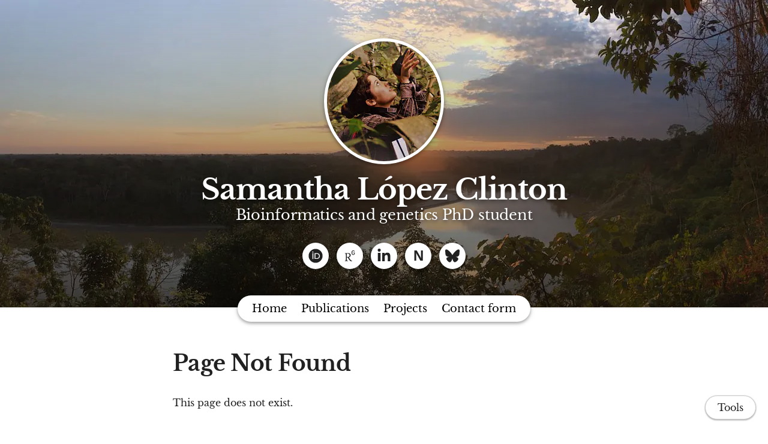

--- FILE ---
content_type: text/html; charset=utf-8
request_url: https://www.samanthalc.com/publications/27557-microcosmos-explorers-foldscope-workshop-for-science-outreach-in-mexican-schoolsuntitled
body_size: 10349
content:
<!DOCTYPE html>
<html>
<head>
  <meta charset="utf-8">
  <meta http-equiv="X-UA-Compatible" content="IE=edge">
  <meta name="viewport" content="width=device-width, initial-scale=1.0">
  <meta name="turbo-cache-control" content="no-cache">

  <title>Samantha López Clinton - Page Not Found</title>
<link rel="icon" type="image/x-icon" href="https://www.owlstown.com/favicon.ico">
<link rel="canonical" href="https://www.samanthalc.com/publications/27557-microcosmos-explorers-foldscope-workshop-for-science-outreach-in-mexican-schoolsuntitled">
<link rel="alternate" href="/posts.rss" type="application/rss+xml" title="Recent blog posts from Samantha López Clinton">
<link rel="image_src" href="https://spaces-cdn.owlstown.com/blobs/qnrdom9zvjzpkuqyn6vvy935r3b0">
<meta property="og:type" content="article">
<meta property="og:title" content="Samantha López Clinton - Page Not Found">
<meta property="og:image" content="https://spaces-cdn.owlstown.com/blobs/qnrdom9zvjzpkuqyn6vvy935r3b0">
<meta name="twitter:title" content="Samantha López Clinton - Page Not Found">
<meta name="twitter:card" content="summary">
<meta name="twitter:image" content="https://spaces-cdn.owlstown.com/blobs/qnrdom9zvjzpkuqyn6vvy935r3b0">

<script type="application/ld+json">
  {"@context":"https://schema.org","@type":"WebSite","name":"Samantha López Clinton","url":"https://www.samanthalc.com"}
</script>


  <meta name="csrf-param" content="authenticity_token" />
<meta name="csrf-token" content="KVPGIKjJLHAy_hwqyb6-qPy7bmw5ZTL1vKoVhuENE3tJGHtCmGEmilkM6-wlkn8-3Nl0PdNm6BE2jSiCh5H_fg" />

  
  

  <!-- Preload -->
  

  <!-- Fonts -->
  <style>
  /* https://fonts.googleapis.com/css2?family=Libre+Baskerville:wght@400;700&display=swap */
/* latin-ext */
@font-face {
  font-family: 'Libre Baskerville';
  font-style: normal;
  font-weight: 400;
  font-display: swap;
  src: url('/fonts/google-fonts/Libre_Baskerville-400-1.woff2') format('woff2');
  unicode-range: U+0100-02AF, U+1E00-1EFF, U+2020, U+20A0-20AB, U+20AD-20CF,
    U+2113, U+2C60-2C7F, U+A720-A7FF;
}
/* latin */
@font-face {
  font-family: 'Libre Baskerville';
  font-style: normal;
  font-weight: 400;
  font-display: swap;
  src: url('/fonts/google-fonts/Libre_Baskerville-400-2.woff2') format('woff2');
  unicode-range: U+0000-00FF, U+0131, U+0152-0153, U+02BB-02BC, U+02C6, U+02DA,
    U+02DC, U+2000-206F, U+2074, U+20AC, U+2122, U+2191, U+2193, U+2212, U+2215,
    U+FEFF, U+FFFD;
}
/* latin-ext */
@font-face {
  font-family: 'Libre Baskerville';
  font-style: normal;
  font-weight: 700;
  font-display: swap;
  src: url('/fonts/google-fonts/Libre_Baskerville-700-3.woff2') format('woff2');
  unicode-range: U+0100-02AF, U+1E00-1EFF, U+2020, U+20A0-20AB, U+20AD-20CF,
    U+2113, U+2C60-2C7F, U+A720-A7FF;
}
/* latin */
@font-face {
  font-family: 'Libre Baskerville';
  font-style: normal;
  font-weight: 700;
  font-display: swap;
  src: url('/fonts/google-fonts/Libre_Baskerville-700-4.woff2') format('woff2');
  unicode-range: U+0000-00FF, U+0131, U+0152-0153, U+02BB-02BC, U+02C6, U+02DA,
    U+02DC, U+2000-206F, U+2074, U+20AC, U+2122, U+2191, U+2193, U+2212, U+2215,
    U+FEFF, U+FFFD;
}

</style>


  <!-- Theme CSS -->
  <link rel="stylesheet" href="/vite/assets/entrypoints/themes-DMovLi-s.css" media="all" data-turbo-track="reload" />
  <link rel="stylesheet" href="/vite/assets/entrypoints/themes-goggles-Bwg_yUjr.css" media="all" data-turbo-track="reload" />
  <style>

  :root {
    --blt-font-base: Libre Baskerville, serif;
  }

  a:link,
  a:visited,
  a:hover,
  a:active {
    color: #68a027;
    text-decoration: underline;
  }

  .theme-btn {
    color: rgba(0, 0, 0, .87);
  }

  .goggles-header:not(.goggles-banner) {
    background-color: #8bc34a;
  }
</style>

  
  <!-- Feature CSS and Javascript-->
  <script src="/vite/assets/themes-dzMO_Ei8.js" crossorigin="anonymous" type="module" data-turbo-track="reload" defer="defer"></script><link rel="modulepreload" href="/vite/assets/lazyload.esm-CLk8nQsw.js" as="script" crossorigin="anonymous" data-turbo-track="reload" defer="defer">

  
</head>
<body data-controller="">
  

  <div
    class="theme-page"
    data-controller="load-mathjax"
  >
    
    
<header class="goggles-header goggles-header--banner" style="position: relative;">
  <picture style="  object-fit: cover;
  position: absolute; top: 0; right: 0; bottom: 0; left: 0;
  height: 100%;
  width: 100%;
  overflow: hidden;
">
    <source
      srcset="https://spaces-cdn.owlstown.com/blobs/2yc0x8gh9wqv69ayap9tqe2099ey"
      type="image/webp"
    />
    <img src="https://spaces-cdn.owlstown.com/blobs/5fkizux5yvjtvn2p9d54yrp1hkxm" style="  object-fit: cover;
  position: absolute; top: 0; right: 0; bottom: 0; left: 0;
  height: 100%;
  width: 100%;
  overflow: hidden;
" />
  </picture>

  <div
    style="
      position: absolute; top: 0; right: 0; bottom: 0; left: 0;
      height: 100%;
      width: 100%;
      overflow: hidden;
      backdrop-filter: blur(10px);
    "
  ></div>

  <picture style="  object-fit: cover;
  position: absolute; top: 0; right: 0; bottom: 0; left: 0;
  height: 100%;
  width: 100%;
  overflow: hidden;
">
    <source media="(max-width: 200px)" srcset="https://spaces-cdn.owlstown.com/blobs/v835wrsi1rbagkufy99jslfl0cgo 1x, https://spaces-cdn.owlstown.com/blobs/q0odjxuj0j1adzl92m9cwtm7s62x 2x" />
    <source media="(max-width: 400px)" srcset="https://spaces-cdn.owlstown.com/blobs/q0odjxuj0j1adzl92m9cwtm7s62x 1x, https://spaces-cdn.owlstown.com/blobs/3wxpm5r9i7x4n58jd288uueqg1l9 2x" />
    <source media="(max-width: 800px)" srcset="https://spaces-cdn.owlstown.com/blobs/3wxpm5r9i7x4n58jd288uueqg1l9 1x, https://spaces-cdn.owlstown.com/blobs/g52d5p1u9t5u83p8tlql0co0i0q0 2x" />
    <img style="  object-fit: cover;
  position: absolute; top: 0; right: 0; bottom: 0; left: 0;
  height: 100%;
  width: 100%;
  overflow: hidden;
" src="https://spaces-cdn.owlstown.com/blobs/vsiiim0ehh575nobzazpqgud8526" />
</picture>
    <div
      style="
        position: absolute; top: 0; right: 0; bottom: 0; left: 0;
        height: 100%;
        width: 100%;
        background-image: linear-gradient(
  rgba(0, 0, 0, 0) 0%,
  rgba(0, 0, 0, 0.4) 60%,
  rgba(0, 0, 0, 0.5) 100%
)
;
      "
    ></div>

  
          <div class="container goggles-container flex flex-col blt-align-center">

      <div class="flex-1"></div>

      <div class="flex-none">
          <div class="goggles-site-avatar" style="margin-bottom: 24px;" data-site-editable-id="site_picture">
    <div
      class="theme-site-avatar-picture"
      style="
        position: relative;
        display: block;
        margin: 0 auto;
        padding: 100% 0 0;
        background-color: #ccc;
      "
    >
      <img
        src="https://spaces-cdn.owlstown.com/blobs/zvogtg03vwgbcy9xmjsaf7k6yz89"
        srcset="https://spaces-cdn.owlstown.com/blobs/zvogtg03vwgbcy9xmjsaf7k6yz89 1x, https://spaces-cdn.owlstown.com/blobs/9g3mqdfxgmymvgt1wpjsyjaqxnp9 2x"
        style="
          object-fit: cover;
          position: absolute;
          top: 0;
          left: 0;
          right: 0;
          bottom: 0;
          width: 100%;
          height: 100%;
        "
      />
    </div>
</div>

        <div data-site-editable-id="site_title">
          <h1 class="goggles-header__title">
            <a href="/">Samantha López Clinton</a>
          </h1>

            <div class="blt-h3 goggles-header__subtitle">
              Bioinformatics and genetics PhD student
            </div>
        </div>

          <hr class="space-md">
          <ul class="goggles-social-btns">
    <li>
      <a target="_blank" rel="noopener noreferrer" aria-label="ORCID" href="https://orcid.org/0000-0003-1364-9135">
          <svg xmlns="http://www.w3.org/2000/svg" aria-hidden="true" role="img" width="1em" height="1em" preserveAspectRatio="xMidYMid meet" viewBox="0 0 512 512"><path fill="currentColor" d="M336.62 194.538c-7.13-3.328-13.866-5.56-20.253-6.614c-6.365-1.095-16.574-1.612-30.71-1.612h-36.704v152.747h37.634c14.673 0 26.081-1.013 34.224-3.017c8.142-2.004 14.921-4.526 20.356-7.626a69.448 69.448 0 0 0 14.942-11.388c14.488-14.714 21.742-33.273 21.742-55.717c0-22.052-7.44-40.052-22.341-53.982c-5.498-5.166-11.822-9.444-18.89-12.793zM256 8C119.022 8 8 119.042 8 256s111.022 248 248 248s248-111.042 248-248S392.978 8 256 8Zm-82.336 357.513h-29.389V160.148h29.389zM158.95 138.696c-11.14 0-20.213-9.01-20.213-20.212c0-11.118 9.052-20.191 20.213-20.191c11.18 0 20.232 9.052 20.232 20.191a20.194 20.194 0 0 1-20.232 20.212zm241.386 163.597c-5.29 12.545-12.834 23.581-22.65 33.088c-9.982 9.837-21.597 17.194-34.844 22.196c-7.75 3.017-14.839 5.063-21.307 6.117c-6.49 1.013-18.828 1.509-37.076 1.509h-64.956V160.148h69.233c27.962 0 50.034 4.154 66.32 12.545c16.265 8.37 29.181 20.728 38.792 36.972c9.61 16.265 14.425 34.018 14.425 53.196c.023 13.765-2.666 26.908-7.936 39.432z"/></svg>

</a>    </li>
    <li>
      <a target="_blank" rel="noopener noreferrer" aria-label="ResearchGate" href="https://www.researchgate.net/profile/Samantha-Lopez-Clinton">
          <svg xmlns="http://www.w3.org/2000/svg" aria-hidden="true" role="img" width="0.75em" height="1em" preserveAspectRatio="xMidYMid meet" viewBox="0 0 384 512"><path fill="currentColor" d="M228.66 408.101c-20.194-21.973-47.218-57.268-69.698-97.166c37.134-8.685 64.633-43.55 64.633-78.384c0-51.345-39.88-75.176-92.163-75.176c-27.023 0-48.583 1.365-68.716 1.365c-18.369 0-36.722 0-48.154-.445V171.6l17.401 3.192c11.97 2.302 18.783 7.765 18.783 36.214v180.6c0 28.435-6.813 33.928-18.783 36.2l-17.4 3.252v13.259c12.367-.445 33.912-1.351 55.473-1.351c20.624 0 47.217.906 58.68 1.35v-13.258l-23.847-3.253c-12.366-1.796-18.813-7.764-18.813-36.2v-76.542c11.002.921 20.624.921 35.325.921c27.96 49.95 54.551 87.56 69.652 104.962c13.78 16.526 34.85 27.054 61.442 27.054c7.781 0 16.023-1.367 21.054-3.683v-11.894c-16.496 0-32.992-11.477-44.87-24.321zM119.064 295.344c-15.591 0-22.434-.414-33.008-1.41V178.918c10.574-.92 24.752-.92 37.136-.92c38.531 0 61.427 20.195 61.427 56.839c0 36.215-24.736 60.506-65.555 60.506zm139.934-115.703c-.46-2.409-.875-5.217-1.243-8.456c-.383-3.268-.63-7.104-.782-11.63c-.154-4.496-.215-9.99-.215-16.282c0-6.323.061-11.74.215-16.25c.152-4.528.399-8.41.782-11.648c.368-3.223.782-6.046 1.243-8.455a50.885 50.885 0 0 1 1.78-6.982c3.943-11.923 10.405-20.885 19.443-26.901C289.244 67.02 300.308 64 313.443 64c6.752 0 12.875.782 18.307 2.377c5.371 1.581 10.189 3.76 14.44 6.553c4.189 2.762 7.81 6.015 10.802 9.698a52.87 52.87 0 0 1 7.474 11.878c.75 1.35.537 2.425-.66 3.176l-16.68 6.858c-1.413.753-2.41.37-3.193-1.12c-3.743-6.936-6.936-11.493-12.183-14.807c-5.31-3.3-10.22-4.865-18.308-4.865c-8.793 0-12.721 1.749-18.23 5.693c-5.463 3.867-9.468 8.732-11.832 16.143c-.474 1.335-.905 2.993-1.41 4.942c-.415 1.98-.753 4.404-.967 7.242c-.215 2.84-.415 6.353-.598 10.497c-.123 4.144-.184 9.177-.184 15.008c0 5.86.061 10.894.184 15.038c.184 4.128.383 7.641.598 10.48c.214 2.87.552 5.279.966 7.274c.507 1.919.937 3.575 1.411 4.927c2.364 7.38 5.74 11.415 10.712 14.654c4.911 3.284 10.557 5.648 19.35 5.648c7.811 0 14.962-2.225 19.626-5.618c4.62-3.39 8.456-7.87 10.175-13.994c.753-2.579 1.72-5.786 2.38-9.714c.598-3.929.598-8.087.598-13.825c0-.907-.508-1.367-1.352-1.367h-26.716c-1.504 0-2.24-.736-2.24-2.24v-15.314c0-1.52.736-2.257 2.24-2.257h49.028c1.535 0 2.257.737 2.257 2.257v13.09c0 6.935 0 13.365-.722 19.32c-.691 5.953-1.626 11.109-2.808 14.868c-3.744 11.77-9.682 20.15-18.782 26.394c-9.131 6.291-20.9 9.682-33.684 9.682c-13.135 0-24.199-3.022-33.221-9.022c-9.039-6.077-15.5-14.993-19.443-26.916a51.103 51.103 0 0 1-1.78-6.997z"/></svg>

</a>    </li>
    <li>
      <a target="_blank" rel="noopener noreferrer" aria-label="Linkedin" href="https://www.linkedin.com/in/samlopez94/">
          <svg xmlns="http://www.w3.org/2000/svg" aria-hidden="true" role="img" width="0.88em" height="1em" preserveAspectRatio="xMidYMid meet" viewBox="0 0 448 512"><path fill="currentColor" d="M100.28 448H7.4V148.9h92.88zM53.79 108.1C24.09 108.1 0 83.5 0 53.8a53.79 53.79 0 0 1 107.58 0c0 29.7-24.1 54.3-53.79 54.3zM447.9 448h-92.68V302.4c0-34.7-.7-79.2-48.29-79.2c-48.29 0-55.69 37.7-55.69 76.7V448h-92.78V148.9h89.08v40.8h1.3c12.4-23.5 42.69-48.3 87.88-48.3c94 0 111.28 61.9 111.28 142.3V448z"/></svg>

</a>    </li>
    <li>
      <a target="_blank" rel="noopener noreferrer" aria-label="Naturhistoriska" href="https://www.nrm.se/mot-vara-medarbetare/medarbetare/samantha-lopez-clinton">
          <span class="goggles-social-btns__letter">N</span>
</a>    </li>
    <li>
      <a target="_blank" rel="noopener noreferrer" aria-label="Bluesky" href="https://bsky.app/profile/sam-siwatlaali.bsky.social">
          <svg xmlns="http://www.w3.org/2000/svg" aria-hidden="true" role="img" width="1em" height="1em" preserveAspectRatio="xMidYMid meet" viewBox="0 0 576 512"><path fill="currentColor" d="M407.8 294.7c-3.3-.4-6.7-.8-10-1.3c3.4 .4 6.7 .9 10 1.3zM288 227.1C261.9 176.4 190.9 81.9 124.9 35.3C61.6-9.4 37.5-1.7 21.6 5.5C3.3 13.8 0 41.9 0 58.4S9.1 194 15 213.9c19.5 65.7 89.1 87.9 153.2 80.7c3.3-.5 6.6-.9 10-1.4c-3.3 .5-6.6 1-10 1.4C74.3 308.6-9.1 342.8 100.3 464.5C220.6 589.1 265.1 437.8 288 361.1c22.9 76.7 49.2 222.5 185.6 103.4c102.4-103.4 28.1-156-65.8-169.9c-3.3-.4-6.7-.8-10-1.3c3.4 .4 6.7 .9 10 1.3c64.1 7.1 133.6-15.1 153.2-80.7C566.9 194 576 75 576 58.4s-3.3-44.7-21.6-52.9c-15.8-7.1-40-14.9-103.2 29.8C385.1 81.9 314.1 176.4 288 227.1z"/></svg>

</a>    </li>
</ul>

      </div>

      <div class="flex-1"></div>
    </div>


</header>

    
  <div class="goggles-nav" data-controller="overflow-nav" data-overflow-nav-links-item-selector-value="nav.goggles-navlinks2 .theme-navlinks2-item-wrap" data-overflow-nav-menu-item-selector-value="nav.goggles-navlinks2-overflow-menu .theme-navlinks2-item-wrap" data-overflow-nav-subtract-width-value="160" data-overflow-nav-target="linksContainer">
    <div class="goggles-navlinks2-wrap hidden-xs-down">
      <nav class="goggles-navlinks2">
            <div
  class="theme-navlinks2"
  data-site-editable-id="navpages"
>
    <div class="theme-navlinks2-item-wrap">

      <div class="theme-navlinks2-item" data-controller="toggle">
        <a class="theme-navlinks2-item-link" href="/">Home</a>
</div>
</div>    <div class="theme-navlinks2-item-wrap">

      <div class="theme-navlinks2-item" data-controller="toggle">
        <a class="theme-navlinks2-item-link" href="/publications">Publications</a>
</div>
</div>    <div class="theme-navlinks2-item-wrap">

      <div class="theme-navlinks2-item" data-controller="toggle">
        <a class="theme-navlinks2-item-link" href="/projects">Projects</a>
</div>
</div>    <div class="theme-navlinks2-item-wrap">

      <div class="theme-navlinks2-item" data-controller="toggle">
        <a class="theme-navlinks2-item-link" href="/contact_form">Contact form</a>
</div>
</div></div>


      </nav>

      <div data-overflow-nav-target="menuContainer">
        <div data-controller="popover2" data-popover2-anchor-origin-horizontal-value="right" data-popover2-transform-origin-horizontal-value="right">
  <div
    data-popover2-target="anchor"
    data-action="click->popover2#show"
    style="
      cursor: pointer;
      user-select: none;
    "
  >
                <div class="goggles-navlinks2-overflow-toggle">
              <span>More</span>
              <svg xmlns="http://www.w3.org/2000/svg" height="24px" viewBox="0 -960 960 960" width="24px"><path d="M480-344 240-584l56-56 184 184 184-184 56 56-240 240Z"></path></svg>
            </div>

  </div>

  <div
    data-popover2-target="overlay"
    data-action="click->popover2#hide"
    style="
      display: none;
      position: fixed;
      z-index: 1;
      top: 0;
      right: 0;
      bottom: 0;
      left: 0;
      background-color: transparent;
    "
  ></div>

  <div
    data-popover2-target="body"
    data-action="click->popover2#hide"
    style="
      display: none;
      /* Set to fixed, so that the width of this div doesn't affect width of its parent. */
      position: fixed;
      /* Make sure this appears above other elements */
      z-index: 1;
    "
  >
                <nav class="goggles-navlinks2-overflow-menu">
                  <div
  class="theme-navlinks2"
  data-site-editable-id="navpages"
>
    <div class="theme-navlinks2-item-wrap">

      <div class="theme-navlinks2-item" data-controller="toggle">
        <a class="theme-navlinks2-item-link" href="/">Home</a>
</div>
</div>    <div class="theme-navlinks2-item-wrap">

      <div class="theme-navlinks2-item" data-controller="toggle">
        <a class="theme-navlinks2-item-link" href="/publications">Publications</a>
</div>
</div>    <div class="theme-navlinks2-item-wrap">

      <div class="theme-navlinks2-item" data-controller="toggle">
        <a class="theme-navlinks2-item-link" href="/projects">Projects</a>
</div>
</div>    <div class="theme-navlinks2-item-wrap">

      <div class="theme-navlinks2-item" data-controller="toggle">
        <a class="theme-navlinks2-item-link" href="/contact_form">Contact form</a>
</div>
</div></div>


            </nav>

  </div>
</div>      </div>
    </div>

    <div
      class="goggles-nav-modal hidden-sm-up"
      data-controller="modal"
    >
      <div
        class="goggles-nav-modal__open"
        data-action="click->modal#show"
      >
        Menu
      </div>

      <div class="goggles-nav-modal__full-screen">
        <div
          class="goggles-nav-modal__close"
          data-action="click->modal#hide"
        >
          Close
        </div>
        <div class="goggles-nav-modal-navlinks2">
              <div
  class="theme-navlinks2"
  data-site-editable-id="navpages"
>
    <div class="theme-navlinks2-item-wrap">

      <div class="theme-navlinks2-item" data-controller="toggle">
        <a class="theme-navlinks2-item-link" href="/">Home</a>
</div>
</div>    <div class="theme-navlinks2-item-wrap">

      <div class="theme-navlinks2-item" data-controller="toggle">
        <a class="theme-navlinks2-item-link" href="/publications">Publications</a>
</div>
</div>    <div class="theme-navlinks2-item-wrap">

      <div class="theme-navlinks2-item" data-controller="toggle">
        <a class="theme-navlinks2-item-link" href="/projects">Projects</a>
</div>
</div>    <div class="theme-navlinks2-item-wrap">

      <div class="theme-navlinks2-item" data-controller="toggle">
        <a class="theme-navlinks2-item-link" href="/contact_form">Contact form</a>
</div>
</div></div>


        </div>
      </div>
    </div>
</div>

    <main class="goggles-main">
      <div class="container goggles-container">
        <div class="row">
          <div class="col-xs-12">
            <h1 class="blt-h1 blt-weight-bold">Page Not Found</h1>

<hr class="space-md" />

<p class="blt-p">
  This page does not exist.
</p>


            <div class="space-xl"></div>

<div
  class="theme-sharer"
  data-site-editable-id="sharer"
>
  <div class="blt-p blt-color-b2">
    Share
  </div>
  <ul class="theme-sharer-links">
      <li>
        <a title="Twitter" aria-label="Twitter (opens in a new tab)" target="_blank" rel="noopener" class="theme-sharer-link" href="https://twitter.com/intent/tweet?url=https%3A%2F%2Fwww.samanthalc.com%2Fpublications%2F27557-microcosmos-explorers-foldscope-workshop-for-science-outreach-in-mexican-schoolsuntitled&amp;text=Samantha+L%C3%B3pez+Clinton+-+Page+Not+Found">
          <svg xmlns="http://www.w3.org/2000/svg" aria-hidden="true" role="img" width="1em" height="1em" preserveAspectRatio="xMidYMid meet" viewBox="0 0 512 512"><path fill="currentColor" d="M459.37 151.716c.325 4.548.325 9.097.325 13.645c0 138.72-105.583 298.558-298.558 298.558c-59.452 0-114.68-17.219-161.137-47.106c8.447.974 16.568 1.299 25.34 1.299c49.055 0 94.213-16.568 130.274-44.832c-46.132-.975-84.792-31.188-98.112-72.772c6.498.974 12.995 1.624 19.818 1.624c9.421 0 18.843-1.3 27.614-3.573c-48.081-9.747-84.143-51.98-84.143-102.985v-1.299c13.969 7.797 30.214 12.67 47.431 13.319c-28.264-18.843-46.781-51.005-46.781-87.391c0-19.492 5.197-37.36 14.294-52.954c51.655 63.675 129.3 105.258 216.365 109.807c-1.624-7.797-2.599-15.918-2.599-24.04c0-57.828 46.782-104.934 104.934-104.934c30.213 0 57.502 12.67 76.67 33.137c23.715-4.548 46.456-13.32 66.599-25.34c-7.798 24.366-24.366 44.833-46.132 57.827c21.117-2.273 41.584-8.122 60.426-16.243c-14.292 20.791-32.161 39.308-52.628 54.253z"/></svg>

</a>      </li>
      <li>
        <a title="Facebook" aria-label="Facebook (opens in a new tab)" target="_blank" rel="noopener" class="theme-sharer-link" href="https://www.facebook.com/sharer.php?u=https%3A%2F%2Fwww.samanthalc.com%2Fpublications%2F27557-microcosmos-explorers-foldscope-workshop-for-science-outreach-in-mexican-schoolsuntitled&amp;t=Samantha+L%C3%B3pez+Clinton+-+Page+Not+Found">
          <svg xmlns="http://www.w3.org/2000/svg" aria-hidden="true" role="img" width="1em" height="1em" preserveAspectRatio="xMidYMid meet" viewBox="0 0 512 512"><path fill="currentColor" d="M504 256C504 119 393 8 256 8S8 119 8 256c0 123.78 90.69 226.38 209.25 245V327.69h-63V256h63v-54.64c0-62.15 37-96.48 93.67-96.48 27.14 0 55.52 4.84 55.52 4.84v61h-31.28c-30.8 0-40.41 19.12-40.41 38.73V256h68.78l-11 71.69h-57.78V501C413.31 482.38 504 379.78 504 256z"/></svg>

</a>      </li>
      <li>
        <a title="LinkedIn" aria-label="LinkedIn (opens in a new tab)" target="_blank" rel="noopener" class="theme-sharer-link" href="https://www.linkedin.com/shareArticle?url=https%3A%2F%2Fwww.samanthalc.com%2Fpublications%2F27557-microcosmos-explorers-foldscope-workshop-for-science-outreach-in-mexican-schoolsuntitled&amp;title=Samantha+L%C3%B3pez+Clinton+-+Page+Not+Found">
          <svg xmlns="http://www.w3.org/2000/svg" aria-hidden="true" role="img" width="0.88em" height="1em" preserveAspectRatio="xMidYMid meet" viewBox="0 0 448 512"><path fill="currentColor" d="M100.28 448H7.4V148.9h92.88zM53.79 108.1C24.09 108.1 0 83.5 0 53.8a53.79 53.79 0 0 1 107.58 0c0 29.7-24.1 54.3-53.79 54.3zM447.9 448h-92.68V302.4c0-34.7-.7-79.2-48.29-79.2c-48.29 0-55.69 37.7-55.69 76.7V448h-92.78V148.9h89.08v40.8h1.3c12.4-23.5 42.69-48.3 87.88-48.3c94 0 111.28 61.9 111.28 142.3V448z"/></svg>

</a>      </li>
      <li>
        <a title="Email" aria-label="Email (opens in a new tab)" target="_blank" rel="noopener" class="theme-sharer-link" href="mailto:?body=https%3A%2F%2Fwww.samanthalc.com%2Fpublications%2F27557-microcosmos-explorers-foldscope-workshop-for-science-outreach-in-mexican-schoolsuntitled&amp;subject=Samantha+L%C3%B3pez+Clinton+-+Page+Not+Found">
          <svg xmlns="http://www.w3.org/2000/svg" aria-hidden="true" role="img" width="1em" height="1em" preserveAspectRatio="xMidYMid meet" viewBox="0 0 512 512"><path fill="currentColor" d="M464 64C490.5 64 512 85.49 512 112C512 127.1 504.9 141.3 492.8 150.4L275.2 313.6C263.8 322.1 248.2 322.1 236.8 313.6L19.2 150.4C7.113 141.3 0 127.1 0 112C0 85.49 21.49 64 48 64H464zM217.6 339.2C240.4 356.3 271.6 356.3 294.4 339.2L512 176V384C512 419.3 483.3 448 448 448H64C28.65 448 0 419.3 0 384V176L217.6 339.2z"/></svg>

</a>      </li>
  </ul>
</div>


          </div>
        </div>
      </div>
    </main>

    <hr class="space-lg">

<footer class="goggles-footer">
  <div class="container goggles-container">
    <div class="blt-align-center">
      <span style="display: inline-block">
        
  <div class="blt-p">
    &copy; 2026
    Samantha López Clinton
  </div>

      </span>
      &nbsp;&middot;&nbsp;
      <a class="theme-link" href="/privacy_policy">Privacy Policy</a>
      <hr class="space-md">
      <div class="blt-p">
          <a href="https://www.owlstown.com">Made in Owlstown</a>

      </div>
    </div>

    <hr class="space-lg">
  </div>
</footer>

  </div>

  <div class="theme-tools-button">
  <div class="theme-tools-button-menu-container">
    <div class="theme-tools-button-menu">
      <a
        href="https://samanthalopez.owlstown.to/publications/27557-microcosmos-explorers-foldscope-workshop-for-science-outreach-in-mexican-schoolsuntitled"
        class="theme-tools-button-menu-item"
      >
        Text Only
      </a>
      <div
        onclick="themeTranslateDialog.showModal()"
        class="theme-tools-button-menu-item"
      >
        Translate
      </div>
      <a
        href="https://www.owlstown.com"
        class="theme-tools-button-menu-item"
      >
        Owlstown
      </a>
    </div>
  </div>
  <div class="theme-btn">Tools</div>
</div>

<dialog id="themeTranslateDialog" class="theme-translate-dialog">
  <div class="theme-translate-dialog-box">
    <div class="theme-translate-dialog-box-header">
      <div class="blt-h4 blt-weight-bold">Translate to</div>
    </div>
    <div class="theme-translate-dialog-box-body">
      <div class="row">
          <div class="col-sm-6 col-md-4">
              <a class="theme-translate-dialog-box-item" href="https://samanthalopez-owlstown-net.translate.goog/publications/27557-microcosmos-explorers-foldscope-workshop-for-science-outreach-in-mexican-schoolsuntitled?_x_tr_sl=auto&amp;_x_tr_tl=ab">Abkhaz</a>
              <a class="theme-translate-dialog-box-item" href="https://samanthalopez-owlstown-net.translate.goog/publications/27557-microcosmos-explorers-foldscope-workshop-for-science-outreach-in-mexican-schoolsuntitled?_x_tr_sl=auto&amp;_x_tr_tl=ace">Acehnese</a>
              <a class="theme-translate-dialog-box-item" href="https://samanthalopez-owlstown-net.translate.goog/publications/27557-microcosmos-explorers-foldscope-workshop-for-science-outreach-in-mexican-schoolsuntitled?_x_tr_sl=auto&amp;_x_tr_tl=ach">Acholi</a>
              <a class="theme-translate-dialog-box-item" href="https://samanthalopez-owlstown-net.translate.goog/publications/27557-microcosmos-explorers-foldscope-workshop-for-science-outreach-in-mexican-schoolsuntitled?_x_tr_sl=auto&amp;_x_tr_tl=aa">Afar</a>
              <a class="theme-translate-dialog-box-item" href="https://samanthalopez-owlstown-net.translate.goog/publications/27557-microcosmos-explorers-foldscope-workshop-for-science-outreach-in-mexican-schoolsuntitled?_x_tr_sl=auto&amp;_x_tr_tl=af">Afrikaans</a>
              <a class="theme-translate-dialog-box-item" href="https://samanthalopez-owlstown-net.translate.goog/publications/27557-microcosmos-explorers-foldscope-workshop-for-science-outreach-in-mexican-schoolsuntitled?_x_tr_sl=auto&amp;_x_tr_tl=sq">Albanian</a>
              <a class="theme-translate-dialog-box-item" href="https://samanthalopez-owlstown-net.translate.goog/publications/27557-microcosmos-explorers-foldscope-workshop-for-science-outreach-in-mexican-schoolsuntitled?_x_tr_sl=auto&amp;_x_tr_tl=alz">Alur</a>
              <a class="theme-translate-dialog-box-item" href="https://samanthalopez-owlstown-net.translate.goog/publications/27557-microcosmos-explorers-foldscope-workshop-for-science-outreach-in-mexican-schoolsuntitled?_x_tr_sl=auto&amp;_x_tr_tl=am">Amharic</a>
              <a class="theme-translate-dialog-box-item" href="https://samanthalopez-owlstown-net.translate.goog/publications/27557-microcosmos-explorers-foldscope-workshop-for-science-outreach-in-mexican-schoolsuntitled?_x_tr_sl=auto&amp;_x_tr_tl=ar">Arabic</a>
              <a class="theme-translate-dialog-box-item" href="https://samanthalopez-owlstown-net.translate.goog/publications/27557-microcosmos-explorers-foldscope-workshop-for-science-outreach-in-mexican-schoolsuntitled?_x_tr_sl=auto&amp;_x_tr_tl=hy">Armenian</a>
              <a class="theme-translate-dialog-box-item" href="https://samanthalopez-owlstown-net.translate.goog/publications/27557-microcosmos-explorers-foldscope-workshop-for-science-outreach-in-mexican-schoolsuntitled?_x_tr_sl=auto&amp;_x_tr_tl=as">Assamese</a>
              <a class="theme-translate-dialog-box-item" href="https://samanthalopez-owlstown-net.translate.goog/publications/27557-microcosmos-explorers-foldscope-workshop-for-science-outreach-in-mexican-schoolsuntitled?_x_tr_sl=auto&amp;_x_tr_tl=av">Avar</a>
              <a class="theme-translate-dialog-box-item" href="https://samanthalopez-owlstown-net.translate.goog/publications/27557-microcosmos-explorers-foldscope-workshop-for-science-outreach-in-mexican-schoolsuntitled?_x_tr_sl=auto&amp;_x_tr_tl=awa">Awadhi</a>
              <a class="theme-translate-dialog-box-item" href="https://samanthalopez-owlstown-net.translate.goog/publications/27557-microcosmos-explorers-foldscope-workshop-for-science-outreach-in-mexican-schoolsuntitled?_x_tr_sl=auto&amp;_x_tr_tl=ay">Aymara</a>
              <a class="theme-translate-dialog-box-item" href="https://samanthalopez-owlstown-net.translate.goog/publications/27557-microcosmos-explorers-foldscope-workshop-for-science-outreach-in-mexican-schoolsuntitled?_x_tr_sl=auto&amp;_x_tr_tl=az">Azerbaijani</a>
              <a class="theme-translate-dialog-box-item" href="https://samanthalopez-owlstown-net.translate.goog/publications/27557-microcosmos-explorers-foldscope-workshop-for-science-outreach-in-mexican-schoolsuntitled?_x_tr_sl=auto&amp;_x_tr_tl=ban">Balinese</a>
              <a class="theme-translate-dialog-box-item" href="https://samanthalopez-owlstown-net.translate.goog/publications/27557-microcosmos-explorers-foldscope-workshop-for-science-outreach-in-mexican-schoolsuntitled?_x_tr_sl=auto&amp;_x_tr_tl=bal">Baluchi</a>
              <a class="theme-translate-dialog-box-item" href="https://samanthalopez-owlstown-net.translate.goog/publications/27557-microcosmos-explorers-foldscope-workshop-for-science-outreach-in-mexican-schoolsuntitled?_x_tr_sl=auto&amp;_x_tr_tl=bm">Bambara</a>
              <a class="theme-translate-dialog-box-item" href="https://samanthalopez-owlstown-net.translate.goog/publications/27557-microcosmos-explorers-foldscope-workshop-for-science-outreach-in-mexican-schoolsuntitled?_x_tr_sl=auto&amp;_x_tr_tl=bci">Baoulé</a>
              <a class="theme-translate-dialog-box-item" href="https://samanthalopez-owlstown-net.translate.goog/publications/27557-microcosmos-explorers-foldscope-workshop-for-science-outreach-in-mexican-schoolsuntitled?_x_tr_sl=auto&amp;_x_tr_tl=ba">Bashkir</a>
              <a class="theme-translate-dialog-box-item" href="https://samanthalopez-owlstown-net.translate.goog/publications/27557-microcosmos-explorers-foldscope-workshop-for-science-outreach-in-mexican-schoolsuntitled?_x_tr_sl=auto&amp;_x_tr_tl=eu">Basque</a>
              <a class="theme-translate-dialog-box-item" href="https://samanthalopez-owlstown-net.translate.goog/publications/27557-microcosmos-explorers-foldscope-workshop-for-science-outreach-in-mexican-schoolsuntitled?_x_tr_sl=auto&amp;_x_tr_tl=btx">Batak Karo</a>
              <a class="theme-translate-dialog-box-item" href="https://samanthalopez-owlstown-net.translate.goog/publications/27557-microcosmos-explorers-foldscope-workshop-for-science-outreach-in-mexican-schoolsuntitled?_x_tr_sl=auto&amp;_x_tr_tl=bts">Batak Simalungun</a>
              <a class="theme-translate-dialog-box-item" href="https://samanthalopez-owlstown-net.translate.goog/publications/27557-microcosmos-explorers-foldscope-workshop-for-science-outreach-in-mexican-schoolsuntitled?_x_tr_sl=auto&amp;_x_tr_tl=bbc">Batak Toba</a>
              <a class="theme-translate-dialog-box-item" href="https://samanthalopez-owlstown-net.translate.goog/publications/27557-microcosmos-explorers-foldscope-workshop-for-science-outreach-in-mexican-schoolsuntitled?_x_tr_sl=auto&amp;_x_tr_tl=be">Belarusian</a>
              <a class="theme-translate-dialog-box-item" href="https://samanthalopez-owlstown-net.translate.goog/publications/27557-microcosmos-explorers-foldscope-workshop-for-science-outreach-in-mexican-schoolsuntitled?_x_tr_sl=auto&amp;_x_tr_tl=bem">Bemba</a>
              <a class="theme-translate-dialog-box-item" href="https://samanthalopez-owlstown-net.translate.goog/publications/27557-microcosmos-explorers-foldscope-workshop-for-science-outreach-in-mexican-schoolsuntitled?_x_tr_sl=auto&amp;_x_tr_tl=bn">Bengali</a>
              <a class="theme-translate-dialog-box-item" href="https://samanthalopez-owlstown-net.translate.goog/publications/27557-microcosmos-explorers-foldscope-workshop-for-science-outreach-in-mexican-schoolsuntitled?_x_tr_sl=auto&amp;_x_tr_tl=bew">Betawi</a>
              <a class="theme-translate-dialog-box-item" href="https://samanthalopez-owlstown-net.translate.goog/publications/27557-microcosmos-explorers-foldscope-workshop-for-science-outreach-in-mexican-schoolsuntitled?_x_tr_sl=auto&amp;_x_tr_tl=bho">Bhojpuri</a>
              <a class="theme-translate-dialog-box-item" href="https://samanthalopez-owlstown-net.translate.goog/publications/27557-microcosmos-explorers-foldscope-workshop-for-science-outreach-in-mexican-schoolsuntitled?_x_tr_sl=auto&amp;_x_tr_tl=bik">Bikol</a>
              <a class="theme-translate-dialog-box-item" href="https://samanthalopez-owlstown-net.translate.goog/publications/27557-microcosmos-explorers-foldscope-workshop-for-science-outreach-in-mexican-schoolsuntitled?_x_tr_sl=auto&amp;_x_tr_tl=bs">Bosnian</a>
              <a class="theme-translate-dialog-box-item" href="https://samanthalopez-owlstown-net.translate.goog/publications/27557-microcosmos-explorers-foldscope-workshop-for-science-outreach-in-mexican-schoolsuntitled?_x_tr_sl=auto&amp;_x_tr_tl=br">Breton</a>
              <a class="theme-translate-dialog-box-item" href="https://samanthalopez-owlstown-net.translate.goog/publications/27557-microcosmos-explorers-foldscope-workshop-for-science-outreach-in-mexican-schoolsuntitled?_x_tr_sl=auto&amp;_x_tr_tl=bg">Bulgarian</a>
              <a class="theme-translate-dialog-box-item" href="https://samanthalopez-owlstown-net.translate.goog/publications/27557-microcosmos-explorers-foldscope-workshop-for-science-outreach-in-mexican-schoolsuntitled?_x_tr_sl=auto&amp;_x_tr_tl=bua">Buryat</a>
              <a class="theme-translate-dialog-box-item" href="https://samanthalopez-owlstown-net.translate.goog/publications/27557-microcosmos-explorers-foldscope-workshop-for-science-outreach-in-mexican-schoolsuntitled?_x_tr_sl=auto&amp;_x_tr_tl=yue">Cantonese</a>
              <a class="theme-translate-dialog-box-item" href="https://samanthalopez-owlstown-net.translate.goog/publications/27557-microcosmos-explorers-foldscope-workshop-for-science-outreach-in-mexican-schoolsuntitled?_x_tr_sl=auto&amp;_x_tr_tl=ca">Catalan</a>
              <a class="theme-translate-dialog-box-item" href="https://samanthalopez-owlstown-net.translate.goog/publications/27557-microcosmos-explorers-foldscope-workshop-for-science-outreach-in-mexican-schoolsuntitled?_x_tr_sl=auto&amp;_x_tr_tl=ceb">Cebuano</a>
              <a class="theme-translate-dialog-box-item" href="https://samanthalopez-owlstown-net.translate.goog/publications/27557-microcosmos-explorers-foldscope-workshop-for-science-outreach-in-mexican-schoolsuntitled?_x_tr_sl=auto&amp;_x_tr_tl=ch">Chamorro</a>
              <a class="theme-translate-dialog-box-item" href="https://samanthalopez-owlstown-net.translate.goog/publications/27557-microcosmos-explorers-foldscope-workshop-for-science-outreach-in-mexican-schoolsuntitled?_x_tr_sl=auto&amp;_x_tr_tl=ce">Chechen</a>
              <a class="theme-translate-dialog-box-item" href="https://samanthalopez-owlstown-net.translate.goog/publications/27557-microcosmos-explorers-foldscope-workshop-for-science-outreach-in-mexican-schoolsuntitled?_x_tr_sl=auto&amp;_x_tr_tl=ny">Chichewa</a>
              <a class="theme-translate-dialog-box-item" href="https://samanthalopez-owlstown-net.translate.goog/publications/27557-microcosmos-explorers-foldscope-workshop-for-science-outreach-in-mexican-schoolsuntitled?_x_tr_sl=auto&amp;_x_tr_tl=zh-CN">Chinese (Simplified)</a>
              <a class="theme-translate-dialog-box-item" href="https://samanthalopez-owlstown-net.translate.goog/publications/27557-microcosmos-explorers-foldscope-workshop-for-science-outreach-in-mexican-schoolsuntitled?_x_tr_sl=auto&amp;_x_tr_tl=zh-TW">Chinese (Traditional)</a>
              <a class="theme-translate-dialog-box-item" href="https://samanthalopez-owlstown-net.translate.goog/publications/27557-microcosmos-explorers-foldscope-workshop-for-science-outreach-in-mexican-schoolsuntitled?_x_tr_sl=auto&amp;_x_tr_tl=chk">Chuukese</a>
              <a class="theme-translate-dialog-box-item" href="https://samanthalopez-owlstown-net.translate.goog/publications/27557-microcosmos-explorers-foldscope-workshop-for-science-outreach-in-mexican-schoolsuntitled?_x_tr_sl=auto&amp;_x_tr_tl=cv">Chuvash</a>
              <a class="theme-translate-dialog-box-item" href="https://samanthalopez-owlstown-net.translate.goog/publications/27557-microcosmos-explorers-foldscope-workshop-for-science-outreach-in-mexican-schoolsuntitled?_x_tr_sl=auto&amp;_x_tr_tl=co">Corsican</a>
              <a class="theme-translate-dialog-box-item" href="https://samanthalopez-owlstown-net.translate.goog/publications/27557-microcosmos-explorers-foldscope-workshop-for-science-outreach-in-mexican-schoolsuntitled?_x_tr_sl=auto&amp;_x_tr_tl=crh">Crimean Tatar (Cyrillic)</a>
              <a class="theme-translate-dialog-box-item" href="https://samanthalopez-owlstown-net.translate.goog/publications/27557-microcosmos-explorers-foldscope-workshop-for-science-outreach-in-mexican-schoolsuntitled?_x_tr_sl=auto&amp;_x_tr_tl=crh-Latn">Crimean Tatar (Latin)</a>
              <a class="theme-translate-dialog-box-item" href="https://samanthalopez-owlstown-net.translate.goog/publications/27557-microcosmos-explorers-foldscope-workshop-for-science-outreach-in-mexican-schoolsuntitled?_x_tr_sl=auto&amp;_x_tr_tl=hr">Croatian</a>
              <a class="theme-translate-dialog-box-item" href="https://samanthalopez-owlstown-net.translate.goog/publications/27557-microcosmos-explorers-foldscope-workshop-for-science-outreach-in-mexican-schoolsuntitled?_x_tr_sl=auto&amp;_x_tr_tl=cs">Czech</a>
              <a class="theme-translate-dialog-box-item" href="https://samanthalopez-owlstown-net.translate.goog/publications/27557-microcosmos-explorers-foldscope-workshop-for-science-outreach-in-mexican-schoolsuntitled?_x_tr_sl=auto&amp;_x_tr_tl=da">Danish</a>
              <a class="theme-translate-dialog-box-item" href="https://samanthalopez-owlstown-net.translate.goog/publications/27557-microcosmos-explorers-foldscope-workshop-for-science-outreach-in-mexican-schoolsuntitled?_x_tr_sl=auto&amp;_x_tr_tl=fa-AF">Dari</a>
              <a class="theme-translate-dialog-box-item" href="https://samanthalopez-owlstown-net.translate.goog/publications/27557-microcosmos-explorers-foldscope-workshop-for-science-outreach-in-mexican-schoolsuntitled?_x_tr_sl=auto&amp;_x_tr_tl=dv">Dhivehi</a>
              <a class="theme-translate-dialog-box-item" href="https://samanthalopez-owlstown-net.translate.goog/publications/27557-microcosmos-explorers-foldscope-workshop-for-science-outreach-in-mexican-schoolsuntitled?_x_tr_sl=auto&amp;_x_tr_tl=din">Dinka</a>
              <a class="theme-translate-dialog-box-item" href="https://samanthalopez-owlstown-net.translate.goog/publications/27557-microcosmos-explorers-foldscope-workshop-for-science-outreach-in-mexican-schoolsuntitled?_x_tr_sl=auto&amp;_x_tr_tl=doi">Dogri</a>
              <a class="theme-translate-dialog-box-item" href="https://samanthalopez-owlstown-net.translate.goog/publications/27557-microcosmos-explorers-foldscope-workshop-for-science-outreach-in-mexican-schoolsuntitled?_x_tr_sl=auto&amp;_x_tr_tl=dov">Dombe</a>
              <a class="theme-translate-dialog-box-item" href="https://samanthalopez-owlstown-net.translate.goog/publications/27557-microcosmos-explorers-foldscope-workshop-for-science-outreach-in-mexican-schoolsuntitled?_x_tr_sl=auto&amp;_x_tr_tl=nl">Dutch</a>
              <a class="theme-translate-dialog-box-item" href="https://samanthalopez-owlstown-net.translate.goog/publications/27557-microcosmos-explorers-foldscope-workshop-for-science-outreach-in-mexican-schoolsuntitled?_x_tr_sl=auto&amp;_x_tr_tl=dyu">Dyula</a>
              <a class="theme-translate-dialog-box-item" href="https://samanthalopez-owlstown-net.translate.goog/publications/27557-microcosmos-explorers-foldscope-workshop-for-science-outreach-in-mexican-schoolsuntitled?_x_tr_sl=auto&amp;_x_tr_tl=dz">Dzongkha</a>
              <a class="theme-translate-dialog-box-item" href="https://samanthalopez-owlstown-net.translate.goog/publications/27557-microcosmos-explorers-foldscope-workshop-for-science-outreach-in-mexican-schoolsuntitled?_x_tr_sl=auto&amp;_x_tr_tl=en">English</a>
              <a class="theme-translate-dialog-box-item" href="https://samanthalopez-owlstown-net.translate.goog/publications/27557-microcosmos-explorers-foldscope-workshop-for-science-outreach-in-mexican-schoolsuntitled?_x_tr_sl=auto&amp;_x_tr_tl=eo">Esperanto</a>
              <a class="theme-translate-dialog-box-item" href="https://samanthalopez-owlstown-net.translate.goog/publications/27557-microcosmos-explorers-foldscope-workshop-for-science-outreach-in-mexican-schoolsuntitled?_x_tr_sl=auto&amp;_x_tr_tl=et">Estonian</a>
              <a class="theme-translate-dialog-box-item" href="https://samanthalopez-owlstown-net.translate.goog/publications/27557-microcosmos-explorers-foldscope-workshop-for-science-outreach-in-mexican-schoolsuntitled?_x_tr_sl=auto&amp;_x_tr_tl=ee">Ewe</a>
              <a class="theme-translate-dialog-box-item" href="https://samanthalopez-owlstown-net.translate.goog/publications/27557-microcosmos-explorers-foldscope-workshop-for-science-outreach-in-mexican-schoolsuntitled?_x_tr_sl=auto&amp;_x_tr_tl=fo">Faroese</a>
              <a class="theme-translate-dialog-box-item" href="https://samanthalopez-owlstown-net.translate.goog/publications/27557-microcosmos-explorers-foldscope-workshop-for-science-outreach-in-mexican-schoolsuntitled?_x_tr_sl=auto&amp;_x_tr_tl=fj">Fijian</a>
              <a class="theme-translate-dialog-box-item" href="https://samanthalopez-owlstown-net.translate.goog/publications/27557-microcosmos-explorers-foldscope-workshop-for-science-outreach-in-mexican-schoolsuntitled?_x_tr_sl=auto&amp;_x_tr_tl=tl">Filipino</a>
              <a class="theme-translate-dialog-box-item" href="https://samanthalopez-owlstown-net.translate.goog/publications/27557-microcosmos-explorers-foldscope-workshop-for-science-outreach-in-mexican-schoolsuntitled?_x_tr_sl=auto&amp;_x_tr_tl=fi">Finnish</a>
              <a class="theme-translate-dialog-box-item" href="https://samanthalopez-owlstown-net.translate.goog/publications/27557-microcosmos-explorers-foldscope-workshop-for-science-outreach-in-mexican-schoolsuntitled?_x_tr_sl=auto&amp;_x_tr_tl=fon">Fon</a>
              <a class="theme-translate-dialog-box-item" href="https://samanthalopez-owlstown-net.translate.goog/publications/27557-microcosmos-explorers-foldscope-workshop-for-science-outreach-in-mexican-schoolsuntitled?_x_tr_sl=auto&amp;_x_tr_tl=fr">French</a>
              <a class="theme-translate-dialog-box-item" href="https://samanthalopez-owlstown-net.translate.goog/publications/27557-microcosmos-explorers-foldscope-workshop-for-science-outreach-in-mexican-schoolsuntitled?_x_tr_sl=auto&amp;_x_tr_tl=fr-CA">French (Canada)</a>
              <a class="theme-translate-dialog-box-item" href="https://samanthalopez-owlstown-net.translate.goog/publications/27557-microcosmos-explorers-foldscope-workshop-for-science-outreach-in-mexican-schoolsuntitled?_x_tr_sl=auto&amp;_x_tr_tl=fy">Frisian</a>
              <a class="theme-translate-dialog-box-item" href="https://samanthalopez-owlstown-net.translate.goog/publications/27557-microcosmos-explorers-foldscope-workshop-for-science-outreach-in-mexican-schoolsuntitled?_x_tr_sl=auto&amp;_x_tr_tl=fur">Friulian</a>
              <a class="theme-translate-dialog-box-item" href="https://samanthalopez-owlstown-net.translate.goog/publications/27557-microcosmos-explorers-foldscope-workshop-for-science-outreach-in-mexican-schoolsuntitled?_x_tr_sl=auto&amp;_x_tr_tl=ff">Fulani</a>
              <a class="theme-translate-dialog-box-item" href="https://samanthalopez-owlstown-net.translate.goog/publications/27557-microcosmos-explorers-foldscope-workshop-for-science-outreach-in-mexican-schoolsuntitled?_x_tr_sl=auto&amp;_x_tr_tl=gaa">Ga</a>
              <a class="theme-translate-dialog-box-item" href="https://samanthalopez-owlstown-net.translate.goog/publications/27557-microcosmos-explorers-foldscope-workshop-for-science-outreach-in-mexican-schoolsuntitled?_x_tr_sl=auto&amp;_x_tr_tl=gl">Galician</a>
              <a class="theme-translate-dialog-box-item" href="https://samanthalopez-owlstown-net.translate.goog/publications/27557-microcosmos-explorers-foldscope-workshop-for-science-outreach-in-mexican-schoolsuntitled?_x_tr_sl=auto&amp;_x_tr_tl=ka">Georgian</a>
              <a class="theme-translate-dialog-box-item" href="https://samanthalopez-owlstown-net.translate.goog/publications/27557-microcosmos-explorers-foldscope-workshop-for-science-outreach-in-mexican-schoolsuntitled?_x_tr_sl=auto&amp;_x_tr_tl=de">German</a>
              <a class="theme-translate-dialog-box-item" href="https://samanthalopez-owlstown-net.translate.goog/publications/27557-microcosmos-explorers-foldscope-workshop-for-science-outreach-in-mexican-schoolsuntitled?_x_tr_sl=auto&amp;_x_tr_tl=el">Greek</a>
              <a class="theme-translate-dialog-box-item" href="https://samanthalopez-owlstown-net.translate.goog/publications/27557-microcosmos-explorers-foldscope-workshop-for-science-outreach-in-mexican-schoolsuntitled?_x_tr_sl=auto&amp;_x_tr_tl=gn">Guarani</a>
              <a class="theme-translate-dialog-box-item" href="https://samanthalopez-owlstown-net.translate.goog/publications/27557-microcosmos-explorers-foldscope-workshop-for-science-outreach-in-mexican-schoolsuntitled?_x_tr_sl=auto&amp;_x_tr_tl=gu">Gujarati</a>
              <a class="theme-translate-dialog-box-item" href="https://samanthalopez-owlstown-net.translate.goog/publications/27557-microcosmos-explorers-foldscope-workshop-for-science-outreach-in-mexican-schoolsuntitled?_x_tr_sl=auto&amp;_x_tr_tl=ht">Haitian Creole</a>
              <a class="theme-translate-dialog-box-item" href="https://samanthalopez-owlstown-net.translate.goog/publications/27557-microcosmos-explorers-foldscope-workshop-for-science-outreach-in-mexican-schoolsuntitled?_x_tr_sl=auto&amp;_x_tr_tl=cnh">Hakha Chin</a>
              <a class="theme-translate-dialog-box-item" href="https://samanthalopez-owlstown-net.translate.goog/publications/27557-microcosmos-explorers-foldscope-workshop-for-science-outreach-in-mexican-schoolsuntitled?_x_tr_sl=auto&amp;_x_tr_tl=ha">Hausa</a>
              <a class="theme-translate-dialog-box-item" href="https://samanthalopez-owlstown-net.translate.goog/publications/27557-microcosmos-explorers-foldscope-workshop-for-science-outreach-in-mexican-schoolsuntitled?_x_tr_sl=auto&amp;_x_tr_tl=haw">Hawaiian</a>
          </div>
          <div class="col-sm-6 col-md-4">
              <a class="theme-translate-dialog-box-item" href="https://samanthalopez-owlstown-net.translate.goog/publications/27557-microcosmos-explorers-foldscope-workshop-for-science-outreach-in-mexican-schoolsuntitled?_x_tr_sl=auto&amp;_x_tr_tl=iw">Hebrew</a>
              <a class="theme-translate-dialog-box-item" href="https://samanthalopez-owlstown-net.translate.goog/publications/27557-microcosmos-explorers-foldscope-workshop-for-science-outreach-in-mexican-schoolsuntitled?_x_tr_sl=auto&amp;_x_tr_tl=hil">Hiligaynon</a>
              <a class="theme-translate-dialog-box-item" href="https://samanthalopez-owlstown-net.translate.goog/publications/27557-microcosmos-explorers-foldscope-workshop-for-science-outreach-in-mexican-schoolsuntitled?_x_tr_sl=auto&amp;_x_tr_tl=hi">Hindi</a>
              <a class="theme-translate-dialog-box-item" href="https://samanthalopez-owlstown-net.translate.goog/publications/27557-microcosmos-explorers-foldscope-workshop-for-science-outreach-in-mexican-schoolsuntitled?_x_tr_sl=auto&amp;_x_tr_tl=hmn">Hmong</a>
              <a class="theme-translate-dialog-box-item" href="https://samanthalopez-owlstown-net.translate.goog/publications/27557-microcosmos-explorers-foldscope-workshop-for-science-outreach-in-mexican-schoolsuntitled?_x_tr_sl=auto&amp;_x_tr_tl=hu">Hungarian</a>
              <a class="theme-translate-dialog-box-item" href="https://samanthalopez-owlstown-net.translate.goog/publications/27557-microcosmos-explorers-foldscope-workshop-for-science-outreach-in-mexican-schoolsuntitled?_x_tr_sl=auto&amp;_x_tr_tl=hrx">Hunsrik</a>
              <a class="theme-translate-dialog-box-item" href="https://samanthalopez-owlstown-net.translate.goog/publications/27557-microcosmos-explorers-foldscope-workshop-for-science-outreach-in-mexican-schoolsuntitled?_x_tr_sl=auto&amp;_x_tr_tl=iba">Iban</a>
              <a class="theme-translate-dialog-box-item" href="https://samanthalopez-owlstown-net.translate.goog/publications/27557-microcosmos-explorers-foldscope-workshop-for-science-outreach-in-mexican-schoolsuntitled?_x_tr_sl=auto&amp;_x_tr_tl=is">Icelandic</a>
              <a class="theme-translate-dialog-box-item" href="https://samanthalopez-owlstown-net.translate.goog/publications/27557-microcosmos-explorers-foldscope-workshop-for-science-outreach-in-mexican-schoolsuntitled?_x_tr_sl=auto&amp;_x_tr_tl=ig">Igbo</a>
              <a class="theme-translate-dialog-box-item" href="https://samanthalopez-owlstown-net.translate.goog/publications/27557-microcosmos-explorers-foldscope-workshop-for-science-outreach-in-mexican-schoolsuntitled?_x_tr_sl=auto&amp;_x_tr_tl=ilo">Ilocano</a>
              <a class="theme-translate-dialog-box-item" href="https://samanthalopez-owlstown-net.translate.goog/publications/27557-microcosmos-explorers-foldscope-workshop-for-science-outreach-in-mexican-schoolsuntitled?_x_tr_sl=auto&amp;_x_tr_tl=id">Indonesian</a>
              <a class="theme-translate-dialog-box-item" href="https://samanthalopez-owlstown-net.translate.goog/publications/27557-microcosmos-explorers-foldscope-workshop-for-science-outreach-in-mexican-schoolsuntitled?_x_tr_sl=auto&amp;_x_tr_tl=iu-Latn">Inuktut (Latin)</a>
              <a class="theme-translate-dialog-box-item" href="https://samanthalopez-owlstown-net.translate.goog/publications/27557-microcosmos-explorers-foldscope-workshop-for-science-outreach-in-mexican-schoolsuntitled?_x_tr_sl=auto&amp;_x_tr_tl=iu">Inuktut (Syllabics)</a>
              <a class="theme-translate-dialog-box-item" href="https://samanthalopez-owlstown-net.translate.goog/publications/27557-microcosmos-explorers-foldscope-workshop-for-science-outreach-in-mexican-schoolsuntitled?_x_tr_sl=auto&amp;_x_tr_tl=ga">Irish</a>
              <a class="theme-translate-dialog-box-item" href="https://samanthalopez-owlstown-net.translate.goog/publications/27557-microcosmos-explorers-foldscope-workshop-for-science-outreach-in-mexican-schoolsuntitled?_x_tr_sl=auto&amp;_x_tr_tl=it">Italian</a>
              <a class="theme-translate-dialog-box-item" href="https://samanthalopez-owlstown-net.translate.goog/publications/27557-microcosmos-explorers-foldscope-workshop-for-science-outreach-in-mexican-schoolsuntitled?_x_tr_sl=auto&amp;_x_tr_tl=jam">Jamaican Patois</a>
              <a class="theme-translate-dialog-box-item" href="https://samanthalopez-owlstown-net.translate.goog/publications/27557-microcosmos-explorers-foldscope-workshop-for-science-outreach-in-mexican-schoolsuntitled?_x_tr_sl=auto&amp;_x_tr_tl=ja">Japanese</a>
              <a class="theme-translate-dialog-box-item" href="https://samanthalopez-owlstown-net.translate.goog/publications/27557-microcosmos-explorers-foldscope-workshop-for-science-outreach-in-mexican-schoolsuntitled?_x_tr_sl=auto&amp;_x_tr_tl=jw">Javanese</a>
              <a class="theme-translate-dialog-box-item" href="https://samanthalopez-owlstown-net.translate.goog/publications/27557-microcosmos-explorers-foldscope-workshop-for-science-outreach-in-mexican-schoolsuntitled?_x_tr_sl=auto&amp;_x_tr_tl=kac">Jingpo</a>
              <a class="theme-translate-dialog-box-item" href="https://samanthalopez-owlstown-net.translate.goog/publications/27557-microcosmos-explorers-foldscope-workshop-for-science-outreach-in-mexican-schoolsuntitled?_x_tr_sl=auto&amp;_x_tr_tl=kl">Kalaallisut</a>
              <a class="theme-translate-dialog-box-item" href="https://samanthalopez-owlstown-net.translate.goog/publications/27557-microcosmos-explorers-foldscope-workshop-for-science-outreach-in-mexican-schoolsuntitled?_x_tr_sl=auto&amp;_x_tr_tl=kn">Kannada</a>
              <a class="theme-translate-dialog-box-item" href="https://samanthalopez-owlstown-net.translate.goog/publications/27557-microcosmos-explorers-foldscope-workshop-for-science-outreach-in-mexican-schoolsuntitled?_x_tr_sl=auto&amp;_x_tr_tl=kr">Kanuri</a>
              <a class="theme-translate-dialog-box-item" href="https://samanthalopez-owlstown-net.translate.goog/publications/27557-microcosmos-explorers-foldscope-workshop-for-science-outreach-in-mexican-schoolsuntitled?_x_tr_sl=auto&amp;_x_tr_tl=pam">Kapampangan</a>
              <a class="theme-translate-dialog-box-item" href="https://samanthalopez-owlstown-net.translate.goog/publications/27557-microcosmos-explorers-foldscope-workshop-for-science-outreach-in-mexican-schoolsuntitled?_x_tr_sl=auto&amp;_x_tr_tl=kk">Kazakh</a>
              <a class="theme-translate-dialog-box-item" href="https://samanthalopez-owlstown-net.translate.goog/publications/27557-microcosmos-explorers-foldscope-workshop-for-science-outreach-in-mexican-schoolsuntitled?_x_tr_sl=auto&amp;_x_tr_tl=kha">Khasi</a>
              <a class="theme-translate-dialog-box-item" href="https://samanthalopez-owlstown-net.translate.goog/publications/27557-microcosmos-explorers-foldscope-workshop-for-science-outreach-in-mexican-schoolsuntitled?_x_tr_sl=auto&amp;_x_tr_tl=km">Khmer</a>
              <a class="theme-translate-dialog-box-item" href="https://samanthalopez-owlstown-net.translate.goog/publications/27557-microcosmos-explorers-foldscope-workshop-for-science-outreach-in-mexican-schoolsuntitled?_x_tr_sl=auto&amp;_x_tr_tl=cgg">Kiga</a>
              <a class="theme-translate-dialog-box-item" href="https://samanthalopez-owlstown-net.translate.goog/publications/27557-microcosmos-explorers-foldscope-workshop-for-science-outreach-in-mexican-schoolsuntitled?_x_tr_sl=auto&amp;_x_tr_tl=kg">Kikongo</a>
              <a class="theme-translate-dialog-box-item" href="https://samanthalopez-owlstown-net.translate.goog/publications/27557-microcosmos-explorers-foldscope-workshop-for-science-outreach-in-mexican-schoolsuntitled?_x_tr_sl=auto&amp;_x_tr_tl=rw">Kinyarwanda</a>
              <a class="theme-translate-dialog-box-item" href="https://samanthalopez-owlstown-net.translate.goog/publications/27557-microcosmos-explorers-foldscope-workshop-for-science-outreach-in-mexican-schoolsuntitled?_x_tr_sl=auto&amp;_x_tr_tl=ktu">Kituba</a>
              <a class="theme-translate-dialog-box-item" href="https://samanthalopez-owlstown-net.translate.goog/publications/27557-microcosmos-explorers-foldscope-workshop-for-science-outreach-in-mexican-schoolsuntitled?_x_tr_sl=auto&amp;_x_tr_tl=trp">Kokborok</a>
              <a class="theme-translate-dialog-box-item" href="https://samanthalopez-owlstown-net.translate.goog/publications/27557-microcosmos-explorers-foldscope-workshop-for-science-outreach-in-mexican-schoolsuntitled?_x_tr_sl=auto&amp;_x_tr_tl=kv">Komi</a>
              <a class="theme-translate-dialog-box-item" href="https://samanthalopez-owlstown-net.translate.goog/publications/27557-microcosmos-explorers-foldscope-workshop-for-science-outreach-in-mexican-schoolsuntitled?_x_tr_sl=auto&amp;_x_tr_tl=gom">Konkani</a>
              <a class="theme-translate-dialog-box-item" href="https://samanthalopez-owlstown-net.translate.goog/publications/27557-microcosmos-explorers-foldscope-workshop-for-science-outreach-in-mexican-schoolsuntitled?_x_tr_sl=auto&amp;_x_tr_tl=ko">Korean</a>
              <a class="theme-translate-dialog-box-item" href="https://samanthalopez-owlstown-net.translate.goog/publications/27557-microcosmos-explorers-foldscope-workshop-for-science-outreach-in-mexican-schoolsuntitled?_x_tr_sl=auto&amp;_x_tr_tl=kri">Krio</a>
              <a class="theme-translate-dialog-box-item" href="https://samanthalopez-owlstown-net.translate.goog/publications/27557-microcosmos-explorers-foldscope-workshop-for-science-outreach-in-mexican-schoolsuntitled?_x_tr_sl=auto&amp;_x_tr_tl=ku">Kurdish (Kurmanji)</a>
              <a class="theme-translate-dialog-box-item" href="https://samanthalopez-owlstown-net.translate.goog/publications/27557-microcosmos-explorers-foldscope-workshop-for-science-outreach-in-mexican-schoolsuntitled?_x_tr_sl=auto&amp;_x_tr_tl=ckb">Kurdish (Sorani)</a>
              <a class="theme-translate-dialog-box-item" href="https://samanthalopez-owlstown-net.translate.goog/publications/27557-microcosmos-explorers-foldscope-workshop-for-science-outreach-in-mexican-schoolsuntitled?_x_tr_sl=auto&amp;_x_tr_tl=ky">Kyrgyz</a>
              <a class="theme-translate-dialog-box-item" href="https://samanthalopez-owlstown-net.translate.goog/publications/27557-microcosmos-explorers-foldscope-workshop-for-science-outreach-in-mexican-schoolsuntitled?_x_tr_sl=auto&amp;_x_tr_tl=lo">Lao</a>
              <a class="theme-translate-dialog-box-item" href="https://samanthalopez-owlstown-net.translate.goog/publications/27557-microcosmos-explorers-foldscope-workshop-for-science-outreach-in-mexican-schoolsuntitled?_x_tr_sl=auto&amp;_x_tr_tl=ltg">Latgalian</a>
              <a class="theme-translate-dialog-box-item" href="https://samanthalopez-owlstown-net.translate.goog/publications/27557-microcosmos-explorers-foldscope-workshop-for-science-outreach-in-mexican-schoolsuntitled?_x_tr_sl=auto&amp;_x_tr_tl=la">Latin</a>
              <a class="theme-translate-dialog-box-item" href="https://samanthalopez-owlstown-net.translate.goog/publications/27557-microcosmos-explorers-foldscope-workshop-for-science-outreach-in-mexican-schoolsuntitled?_x_tr_sl=auto&amp;_x_tr_tl=lv">Latvian</a>
              <a class="theme-translate-dialog-box-item" href="https://samanthalopez-owlstown-net.translate.goog/publications/27557-microcosmos-explorers-foldscope-workshop-for-science-outreach-in-mexican-schoolsuntitled?_x_tr_sl=auto&amp;_x_tr_tl=lij">Ligurian</a>
              <a class="theme-translate-dialog-box-item" href="https://samanthalopez-owlstown-net.translate.goog/publications/27557-microcosmos-explorers-foldscope-workshop-for-science-outreach-in-mexican-schoolsuntitled?_x_tr_sl=auto&amp;_x_tr_tl=li">Limburgish</a>
              <a class="theme-translate-dialog-box-item" href="https://samanthalopez-owlstown-net.translate.goog/publications/27557-microcosmos-explorers-foldscope-workshop-for-science-outreach-in-mexican-schoolsuntitled?_x_tr_sl=auto&amp;_x_tr_tl=ln">Lingala</a>
              <a class="theme-translate-dialog-box-item" href="https://samanthalopez-owlstown-net.translate.goog/publications/27557-microcosmos-explorers-foldscope-workshop-for-science-outreach-in-mexican-schoolsuntitled?_x_tr_sl=auto&amp;_x_tr_tl=lt">Lithuanian</a>
              <a class="theme-translate-dialog-box-item" href="https://samanthalopez-owlstown-net.translate.goog/publications/27557-microcosmos-explorers-foldscope-workshop-for-science-outreach-in-mexican-schoolsuntitled?_x_tr_sl=auto&amp;_x_tr_tl=lmo">Lombard</a>
              <a class="theme-translate-dialog-box-item" href="https://samanthalopez-owlstown-net.translate.goog/publications/27557-microcosmos-explorers-foldscope-workshop-for-science-outreach-in-mexican-schoolsuntitled?_x_tr_sl=auto&amp;_x_tr_tl=lg">Luganda</a>
              <a class="theme-translate-dialog-box-item" href="https://samanthalopez-owlstown-net.translate.goog/publications/27557-microcosmos-explorers-foldscope-workshop-for-science-outreach-in-mexican-schoolsuntitled?_x_tr_sl=auto&amp;_x_tr_tl=luo">Luo</a>
              <a class="theme-translate-dialog-box-item" href="https://samanthalopez-owlstown-net.translate.goog/publications/27557-microcosmos-explorers-foldscope-workshop-for-science-outreach-in-mexican-schoolsuntitled?_x_tr_sl=auto&amp;_x_tr_tl=lb">Luxembourgish</a>
              <a class="theme-translate-dialog-box-item" href="https://samanthalopez-owlstown-net.translate.goog/publications/27557-microcosmos-explorers-foldscope-workshop-for-science-outreach-in-mexican-schoolsuntitled?_x_tr_sl=auto&amp;_x_tr_tl=mk">Macedonian</a>
              <a class="theme-translate-dialog-box-item" href="https://samanthalopez-owlstown-net.translate.goog/publications/27557-microcosmos-explorers-foldscope-workshop-for-science-outreach-in-mexican-schoolsuntitled?_x_tr_sl=auto&amp;_x_tr_tl=mad">Madurese</a>
              <a class="theme-translate-dialog-box-item" href="https://samanthalopez-owlstown-net.translate.goog/publications/27557-microcosmos-explorers-foldscope-workshop-for-science-outreach-in-mexican-schoolsuntitled?_x_tr_sl=auto&amp;_x_tr_tl=mai">Maithili</a>
              <a class="theme-translate-dialog-box-item" href="https://samanthalopez-owlstown-net.translate.goog/publications/27557-microcosmos-explorers-foldscope-workshop-for-science-outreach-in-mexican-schoolsuntitled?_x_tr_sl=auto&amp;_x_tr_tl=mak">Makassar</a>
              <a class="theme-translate-dialog-box-item" href="https://samanthalopez-owlstown-net.translate.goog/publications/27557-microcosmos-explorers-foldscope-workshop-for-science-outreach-in-mexican-schoolsuntitled?_x_tr_sl=auto&amp;_x_tr_tl=mg">Malagasy</a>
              <a class="theme-translate-dialog-box-item" href="https://samanthalopez-owlstown-net.translate.goog/publications/27557-microcosmos-explorers-foldscope-workshop-for-science-outreach-in-mexican-schoolsuntitled?_x_tr_sl=auto&amp;_x_tr_tl=ms">Malay</a>
              <a class="theme-translate-dialog-box-item" href="https://samanthalopez-owlstown-net.translate.goog/publications/27557-microcosmos-explorers-foldscope-workshop-for-science-outreach-in-mexican-schoolsuntitled?_x_tr_sl=auto&amp;_x_tr_tl=ms-Arab">Malay (Jawi)</a>
              <a class="theme-translate-dialog-box-item" href="https://samanthalopez-owlstown-net.translate.goog/publications/27557-microcosmos-explorers-foldscope-workshop-for-science-outreach-in-mexican-schoolsuntitled?_x_tr_sl=auto&amp;_x_tr_tl=ml">Malayalam</a>
              <a class="theme-translate-dialog-box-item" href="https://samanthalopez-owlstown-net.translate.goog/publications/27557-microcosmos-explorers-foldscope-workshop-for-science-outreach-in-mexican-schoolsuntitled?_x_tr_sl=auto&amp;_x_tr_tl=mt">Maltese</a>
              <a class="theme-translate-dialog-box-item" href="https://samanthalopez-owlstown-net.translate.goog/publications/27557-microcosmos-explorers-foldscope-workshop-for-science-outreach-in-mexican-schoolsuntitled?_x_tr_sl=auto&amp;_x_tr_tl=mam">Mam</a>
              <a class="theme-translate-dialog-box-item" href="https://samanthalopez-owlstown-net.translate.goog/publications/27557-microcosmos-explorers-foldscope-workshop-for-science-outreach-in-mexican-schoolsuntitled?_x_tr_sl=auto&amp;_x_tr_tl=gv">Manx</a>
              <a class="theme-translate-dialog-box-item" href="https://samanthalopez-owlstown-net.translate.goog/publications/27557-microcosmos-explorers-foldscope-workshop-for-science-outreach-in-mexican-schoolsuntitled?_x_tr_sl=auto&amp;_x_tr_tl=mi">Maori</a>
              <a class="theme-translate-dialog-box-item" href="https://samanthalopez-owlstown-net.translate.goog/publications/27557-microcosmos-explorers-foldscope-workshop-for-science-outreach-in-mexican-schoolsuntitled?_x_tr_sl=auto&amp;_x_tr_tl=mr">Marathi</a>
              <a class="theme-translate-dialog-box-item" href="https://samanthalopez-owlstown-net.translate.goog/publications/27557-microcosmos-explorers-foldscope-workshop-for-science-outreach-in-mexican-schoolsuntitled?_x_tr_sl=auto&amp;_x_tr_tl=mh">Marshallese</a>
              <a class="theme-translate-dialog-box-item" href="https://samanthalopez-owlstown-net.translate.goog/publications/27557-microcosmos-explorers-foldscope-workshop-for-science-outreach-in-mexican-schoolsuntitled?_x_tr_sl=auto&amp;_x_tr_tl=mwr">Marwadi</a>
              <a class="theme-translate-dialog-box-item" href="https://samanthalopez-owlstown-net.translate.goog/publications/27557-microcosmos-explorers-foldscope-workshop-for-science-outreach-in-mexican-schoolsuntitled?_x_tr_sl=auto&amp;_x_tr_tl=mfe">Mauritian Creole</a>
              <a class="theme-translate-dialog-box-item" href="https://samanthalopez-owlstown-net.translate.goog/publications/27557-microcosmos-explorers-foldscope-workshop-for-science-outreach-in-mexican-schoolsuntitled?_x_tr_sl=auto&amp;_x_tr_tl=chm">Meadow Mari</a>
              <a class="theme-translate-dialog-box-item" href="https://samanthalopez-owlstown-net.translate.goog/publications/27557-microcosmos-explorers-foldscope-workshop-for-science-outreach-in-mexican-schoolsuntitled?_x_tr_sl=auto&amp;_x_tr_tl=mni-Mtei">Meiteilon (Manipuri)</a>
              <a class="theme-translate-dialog-box-item" href="https://samanthalopez-owlstown-net.translate.goog/publications/27557-microcosmos-explorers-foldscope-workshop-for-science-outreach-in-mexican-schoolsuntitled?_x_tr_sl=auto&amp;_x_tr_tl=min">Minang</a>
              <a class="theme-translate-dialog-box-item" href="https://samanthalopez-owlstown-net.translate.goog/publications/27557-microcosmos-explorers-foldscope-workshop-for-science-outreach-in-mexican-schoolsuntitled?_x_tr_sl=auto&amp;_x_tr_tl=lus">Mizo</a>
              <a class="theme-translate-dialog-box-item" href="https://samanthalopez-owlstown-net.translate.goog/publications/27557-microcosmos-explorers-foldscope-workshop-for-science-outreach-in-mexican-schoolsuntitled?_x_tr_sl=auto&amp;_x_tr_tl=mn">Mongolian</a>
              <a class="theme-translate-dialog-box-item" href="https://samanthalopez-owlstown-net.translate.goog/publications/27557-microcosmos-explorers-foldscope-workshop-for-science-outreach-in-mexican-schoolsuntitled?_x_tr_sl=auto&amp;_x_tr_tl=my">Myanmar (Burmese)</a>
              <a class="theme-translate-dialog-box-item" href="https://samanthalopez-owlstown-net.translate.goog/publications/27557-microcosmos-explorers-foldscope-workshop-for-science-outreach-in-mexican-schoolsuntitled?_x_tr_sl=auto&amp;_x_tr_tl=nhe">Nahuatl (Eastern Huasteca)</a>
              <a class="theme-translate-dialog-box-item" href="https://samanthalopez-owlstown-net.translate.goog/publications/27557-microcosmos-explorers-foldscope-workshop-for-science-outreach-in-mexican-schoolsuntitled?_x_tr_sl=auto&amp;_x_tr_tl=ndc-ZW">Ndau</a>
              <a class="theme-translate-dialog-box-item" href="https://samanthalopez-owlstown-net.translate.goog/publications/27557-microcosmos-explorers-foldscope-workshop-for-science-outreach-in-mexican-schoolsuntitled?_x_tr_sl=auto&amp;_x_tr_tl=nr">Ndebele (South)</a>
              <a class="theme-translate-dialog-box-item" href="https://samanthalopez-owlstown-net.translate.goog/publications/27557-microcosmos-explorers-foldscope-workshop-for-science-outreach-in-mexican-schoolsuntitled?_x_tr_sl=auto&amp;_x_tr_tl=new">Nepalbhasa (Newari)</a>
              <a class="theme-translate-dialog-box-item" href="https://samanthalopez-owlstown-net.translate.goog/publications/27557-microcosmos-explorers-foldscope-workshop-for-science-outreach-in-mexican-schoolsuntitled?_x_tr_sl=auto&amp;_x_tr_tl=ne">Nepali</a>
              <a class="theme-translate-dialog-box-item" href="https://samanthalopez-owlstown-net.translate.goog/publications/27557-microcosmos-explorers-foldscope-workshop-for-science-outreach-in-mexican-schoolsuntitled?_x_tr_sl=auto&amp;_x_tr_tl=bm-Nkoo">NKo</a>
              <a class="theme-translate-dialog-box-item" href="https://samanthalopez-owlstown-net.translate.goog/publications/27557-microcosmos-explorers-foldscope-workshop-for-science-outreach-in-mexican-schoolsuntitled?_x_tr_sl=auto&amp;_x_tr_tl=no">Norwegian</a>
              <a class="theme-translate-dialog-box-item" href="https://samanthalopez-owlstown-net.translate.goog/publications/27557-microcosmos-explorers-foldscope-workshop-for-science-outreach-in-mexican-schoolsuntitled?_x_tr_sl=auto&amp;_x_tr_tl=nus">Nuer</a>
              <a class="theme-translate-dialog-box-item" href="https://samanthalopez-owlstown-net.translate.goog/publications/27557-microcosmos-explorers-foldscope-workshop-for-science-outreach-in-mexican-schoolsuntitled?_x_tr_sl=auto&amp;_x_tr_tl=oc">Occitan</a>
              <a class="theme-translate-dialog-box-item" href="https://samanthalopez-owlstown-net.translate.goog/publications/27557-microcosmos-explorers-foldscope-workshop-for-science-outreach-in-mexican-schoolsuntitled?_x_tr_sl=auto&amp;_x_tr_tl=or">Odia (Oriya)</a>
              <a class="theme-translate-dialog-box-item" href="https://samanthalopez-owlstown-net.translate.goog/publications/27557-microcosmos-explorers-foldscope-workshop-for-science-outreach-in-mexican-schoolsuntitled?_x_tr_sl=auto&amp;_x_tr_tl=om">Oromo</a>
          </div>
          <div class="col-sm-6 col-md-4">
              <a class="theme-translate-dialog-box-item" href="https://samanthalopez-owlstown-net.translate.goog/publications/27557-microcosmos-explorers-foldscope-workshop-for-science-outreach-in-mexican-schoolsuntitled?_x_tr_sl=auto&amp;_x_tr_tl=os">Ossetian</a>
              <a class="theme-translate-dialog-box-item" href="https://samanthalopez-owlstown-net.translate.goog/publications/27557-microcosmos-explorers-foldscope-workshop-for-science-outreach-in-mexican-schoolsuntitled?_x_tr_sl=auto&amp;_x_tr_tl=pag">Pangasinan</a>
              <a class="theme-translate-dialog-box-item" href="https://samanthalopez-owlstown-net.translate.goog/publications/27557-microcosmos-explorers-foldscope-workshop-for-science-outreach-in-mexican-schoolsuntitled?_x_tr_sl=auto&amp;_x_tr_tl=pap">Papiamento</a>
              <a class="theme-translate-dialog-box-item" href="https://samanthalopez-owlstown-net.translate.goog/publications/27557-microcosmos-explorers-foldscope-workshop-for-science-outreach-in-mexican-schoolsuntitled?_x_tr_sl=auto&amp;_x_tr_tl=ps">Pashto</a>
              <a class="theme-translate-dialog-box-item" href="https://samanthalopez-owlstown-net.translate.goog/publications/27557-microcosmos-explorers-foldscope-workshop-for-science-outreach-in-mexican-schoolsuntitled?_x_tr_sl=auto&amp;_x_tr_tl=fa">Persian</a>
              <a class="theme-translate-dialog-box-item" href="https://samanthalopez-owlstown-net.translate.goog/publications/27557-microcosmos-explorers-foldscope-workshop-for-science-outreach-in-mexican-schoolsuntitled?_x_tr_sl=auto&amp;_x_tr_tl=pl">Polish</a>
              <a class="theme-translate-dialog-box-item" href="https://samanthalopez-owlstown-net.translate.goog/publications/27557-microcosmos-explorers-foldscope-workshop-for-science-outreach-in-mexican-schoolsuntitled?_x_tr_sl=auto&amp;_x_tr_tl=pt">Portuguese (Brazil)</a>
              <a class="theme-translate-dialog-box-item" href="https://samanthalopez-owlstown-net.translate.goog/publications/27557-microcosmos-explorers-foldscope-workshop-for-science-outreach-in-mexican-schoolsuntitled?_x_tr_sl=auto&amp;_x_tr_tl=pt-PT">Portuguese (Portugal)</a>
              <a class="theme-translate-dialog-box-item" href="https://samanthalopez-owlstown-net.translate.goog/publications/27557-microcosmos-explorers-foldscope-workshop-for-science-outreach-in-mexican-schoolsuntitled?_x_tr_sl=auto&amp;_x_tr_tl=pa">Punjabi (Gurmukhi)</a>
              <a class="theme-translate-dialog-box-item" href="https://samanthalopez-owlstown-net.translate.goog/publications/27557-microcosmos-explorers-foldscope-workshop-for-science-outreach-in-mexican-schoolsuntitled?_x_tr_sl=auto&amp;_x_tr_tl=pa-Arab">Punjabi (Shahmukhi)</a>
              <a class="theme-translate-dialog-box-item" href="https://samanthalopez-owlstown-net.translate.goog/publications/27557-microcosmos-explorers-foldscope-workshop-for-science-outreach-in-mexican-schoolsuntitled?_x_tr_sl=auto&amp;_x_tr_tl=qu">Quechua</a>
              <a class="theme-translate-dialog-box-item" href="https://samanthalopez-owlstown-net.translate.goog/publications/27557-microcosmos-explorers-foldscope-workshop-for-science-outreach-in-mexican-schoolsuntitled?_x_tr_sl=auto&amp;_x_tr_tl=kek">Qʼeqchiʼ</a>
              <a class="theme-translate-dialog-box-item" href="https://samanthalopez-owlstown-net.translate.goog/publications/27557-microcosmos-explorers-foldscope-workshop-for-science-outreach-in-mexican-schoolsuntitled?_x_tr_sl=auto&amp;_x_tr_tl=rom">Romani</a>
              <a class="theme-translate-dialog-box-item" href="https://samanthalopez-owlstown-net.translate.goog/publications/27557-microcosmos-explorers-foldscope-workshop-for-science-outreach-in-mexican-schoolsuntitled?_x_tr_sl=auto&amp;_x_tr_tl=ro">Romanian</a>
              <a class="theme-translate-dialog-box-item" href="https://samanthalopez-owlstown-net.translate.goog/publications/27557-microcosmos-explorers-foldscope-workshop-for-science-outreach-in-mexican-schoolsuntitled?_x_tr_sl=auto&amp;_x_tr_tl=rn">Rundi</a>
              <a class="theme-translate-dialog-box-item" href="https://samanthalopez-owlstown-net.translate.goog/publications/27557-microcosmos-explorers-foldscope-workshop-for-science-outreach-in-mexican-schoolsuntitled?_x_tr_sl=auto&amp;_x_tr_tl=ru">Russian</a>
              <a class="theme-translate-dialog-box-item" href="https://samanthalopez-owlstown-net.translate.goog/publications/27557-microcosmos-explorers-foldscope-workshop-for-science-outreach-in-mexican-schoolsuntitled?_x_tr_sl=auto&amp;_x_tr_tl=se">Sami (North)</a>
              <a class="theme-translate-dialog-box-item" href="https://samanthalopez-owlstown-net.translate.goog/publications/27557-microcosmos-explorers-foldscope-workshop-for-science-outreach-in-mexican-schoolsuntitled?_x_tr_sl=auto&amp;_x_tr_tl=sm">Samoan</a>
              <a class="theme-translate-dialog-box-item" href="https://samanthalopez-owlstown-net.translate.goog/publications/27557-microcosmos-explorers-foldscope-workshop-for-science-outreach-in-mexican-schoolsuntitled?_x_tr_sl=auto&amp;_x_tr_tl=sg">Sango</a>
              <a class="theme-translate-dialog-box-item" href="https://samanthalopez-owlstown-net.translate.goog/publications/27557-microcosmos-explorers-foldscope-workshop-for-science-outreach-in-mexican-schoolsuntitled?_x_tr_sl=auto&amp;_x_tr_tl=sa">Sanskrit</a>
              <a class="theme-translate-dialog-box-item" href="https://samanthalopez-owlstown-net.translate.goog/publications/27557-microcosmos-explorers-foldscope-workshop-for-science-outreach-in-mexican-schoolsuntitled?_x_tr_sl=auto&amp;_x_tr_tl=sat-Latn">Santali (Latin)</a>
              <a class="theme-translate-dialog-box-item" href="https://samanthalopez-owlstown-net.translate.goog/publications/27557-microcosmos-explorers-foldscope-workshop-for-science-outreach-in-mexican-schoolsuntitled?_x_tr_sl=auto&amp;_x_tr_tl=sat">Santali (Ol Chiki)</a>
              <a class="theme-translate-dialog-box-item" href="https://samanthalopez-owlstown-net.translate.goog/publications/27557-microcosmos-explorers-foldscope-workshop-for-science-outreach-in-mexican-schoolsuntitled?_x_tr_sl=auto&amp;_x_tr_tl=gd">Scots Gaelic</a>
              <a class="theme-translate-dialog-box-item" href="https://samanthalopez-owlstown-net.translate.goog/publications/27557-microcosmos-explorers-foldscope-workshop-for-science-outreach-in-mexican-schoolsuntitled?_x_tr_sl=auto&amp;_x_tr_tl=nso">Sepedi</a>
              <a class="theme-translate-dialog-box-item" href="https://samanthalopez-owlstown-net.translate.goog/publications/27557-microcosmos-explorers-foldscope-workshop-for-science-outreach-in-mexican-schoolsuntitled?_x_tr_sl=auto&amp;_x_tr_tl=sr">Serbian</a>
              <a class="theme-translate-dialog-box-item" href="https://samanthalopez-owlstown-net.translate.goog/publications/27557-microcosmos-explorers-foldscope-workshop-for-science-outreach-in-mexican-schoolsuntitled?_x_tr_sl=auto&amp;_x_tr_tl=st">Sesotho</a>
              <a class="theme-translate-dialog-box-item" href="https://samanthalopez-owlstown-net.translate.goog/publications/27557-microcosmos-explorers-foldscope-workshop-for-science-outreach-in-mexican-schoolsuntitled?_x_tr_sl=auto&amp;_x_tr_tl=crs">Seychellois Creole</a>
              <a class="theme-translate-dialog-box-item" href="https://samanthalopez-owlstown-net.translate.goog/publications/27557-microcosmos-explorers-foldscope-workshop-for-science-outreach-in-mexican-schoolsuntitled?_x_tr_sl=auto&amp;_x_tr_tl=shn">Shan</a>
              <a class="theme-translate-dialog-box-item" href="https://samanthalopez-owlstown-net.translate.goog/publications/27557-microcosmos-explorers-foldscope-workshop-for-science-outreach-in-mexican-schoolsuntitled?_x_tr_sl=auto&amp;_x_tr_tl=sn">Shona</a>
              <a class="theme-translate-dialog-box-item" href="https://samanthalopez-owlstown-net.translate.goog/publications/27557-microcosmos-explorers-foldscope-workshop-for-science-outreach-in-mexican-schoolsuntitled?_x_tr_sl=auto&amp;_x_tr_tl=scn">Sicilian</a>
              <a class="theme-translate-dialog-box-item" href="https://samanthalopez-owlstown-net.translate.goog/publications/27557-microcosmos-explorers-foldscope-workshop-for-science-outreach-in-mexican-schoolsuntitled?_x_tr_sl=auto&amp;_x_tr_tl=szl">Silesian</a>
              <a class="theme-translate-dialog-box-item" href="https://samanthalopez-owlstown-net.translate.goog/publications/27557-microcosmos-explorers-foldscope-workshop-for-science-outreach-in-mexican-schoolsuntitled?_x_tr_sl=auto&amp;_x_tr_tl=sd">Sindhi</a>
              <a class="theme-translate-dialog-box-item" href="https://samanthalopez-owlstown-net.translate.goog/publications/27557-microcosmos-explorers-foldscope-workshop-for-science-outreach-in-mexican-schoolsuntitled?_x_tr_sl=auto&amp;_x_tr_tl=si">Sinhala</a>
              <a class="theme-translate-dialog-box-item" href="https://samanthalopez-owlstown-net.translate.goog/publications/27557-microcosmos-explorers-foldscope-workshop-for-science-outreach-in-mexican-schoolsuntitled?_x_tr_sl=auto&amp;_x_tr_tl=sk">Slovak</a>
              <a class="theme-translate-dialog-box-item" href="https://samanthalopez-owlstown-net.translate.goog/publications/27557-microcosmos-explorers-foldscope-workshop-for-science-outreach-in-mexican-schoolsuntitled?_x_tr_sl=auto&amp;_x_tr_tl=sl">Slovenian</a>
              <a class="theme-translate-dialog-box-item" href="https://samanthalopez-owlstown-net.translate.goog/publications/27557-microcosmos-explorers-foldscope-workshop-for-science-outreach-in-mexican-schoolsuntitled?_x_tr_sl=auto&amp;_x_tr_tl=so">Somali</a>
              <a class="theme-translate-dialog-box-item" href="https://samanthalopez-owlstown-net.translate.goog/publications/27557-microcosmos-explorers-foldscope-workshop-for-science-outreach-in-mexican-schoolsuntitled?_x_tr_sl=auto&amp;_x_tr_tl=es">Spanish</a>
              <a class="theme-translate-dialog-box-item" href="https://samanthalopez-owlstown-net.translate.goog/publications/27557-microcosmos-explorers-foldscope-workshop-for-science-outreach-in-mexican-schoolsuntitled?_x_tr_sl=auto&amp;_x_tr_tl=su">Sundanese</a>
              <a class="theme-translate-dialog-box-item" href="https://samanthalopez-owlstown-net.translate.goog/publications/27557-microcosmos-explorers-foldscope-workshop-for-science-outreach-in-mexican-schoolsuntitled?_x_tr_sl=auto&amp;_x_tr_tl=sus">Susu</a>
              <a class="theme-translate-dialog-box-item" href="https://samanthalopez-owlstown-net.translate.goog/publications/27557-microcosmos-explorers-foldscope-workshop-for-science-outreach-in-mexican-schoolsuntitled?_x_tr_sl=auto&amp;_x_tr_tl=sw">Swahili</a>
              <a class="theme-translate-dialog-box-item" href="https://samanthalopez-owlstown-net.translate.goog/publications/27557-microcosmos-explorers-foldscope-workshop-for-science-outreach-in-mexican-schoolsuntitled?_x_tr_sl=auto&amp;_x_tr_tl=ss">Swati</a>
              <a class="theme-translate-dialog-box-item" href="https://samanthalopez-owlstown-net.translate.goog/publications/27557-microcosmos-explorers-foldscope-workshop-for-science-outreach-in-mexican-schoolsuntitled?_x_tr_sl=auto&amp;_x_tr_tl=sv">Swedish</a>
              <a class="theme-translate-dialog-box-item" href="https://samanthalopez-owlstown-net.translate.goog/publications/27557-microcosmos-explorers-foldscope-workshop-for-science-outreach-in-mexican-schoolsuntitled?_x_tr_sl=auto&amp;_x_tr_tl=ty">Tahitian</a>
              <a class="theme-translate-dialog-box-item" href="https://samanthalopez-owlstown-net.translate.goog/publications/27557-microcosmos-explorers-foldscope-workshop-for-science-outreach-in-mexican-schoolsuntitled?_x_tr_sl=auto&amp;_x_tr_tl=tg">Tajik</a>
              <a class="theme-translate-dialog-box-item" href="https://samanthalopez-owlstown-net.translate.goog/publications/27557-microcosmos-explorers-foldscope-workshop-for-science-outreach-in-mexican-schoolsuntitled?_x_tr_sl=auto&amp;_x_tr_tl=ber-Latn">Tamazight</a>
              <a class="theme-translate-dialog-box-item" href="https://samanthalopez-owlstown-net.translate.goog/publications/27557-microcosmos-explorers-foldscope-workshop-for-science-outreach-in-mexican-schoolsuntitled?_x_tr_sl=auto&amp;_x_tr_tl=ber">Tamazight (Tifinagh)</a>
              <a class="theme-translate-dialog-box-item" href="https://samanthalopez-owlstown-net.translate.goog/publications/27557-microcosmos-explorers-foldscope-workshop-for-science-outreach-in-mexican-schoolsuntitled?_x_tr_sl=auto&amp;_x_tr_tl=ta">Tamil</a>
              <a class="theme-translate-dialog-box-item" href="https://samanthalopez-owlstown-net.translate.goog/publications/27557-microcosmos-explorers-foldscope-workshop-for-science-outreach-in-mexican-schoolsuntitled?_x_tr_sl=auto&amp;_x_tr_tl=tt">Tatar</a>
              <a class="theme-translate-dialog-box-item" href="https://samanthalopez-owlstown-net.translate.goog/publications/27557-microcosmos-explorers-foldscope-workshop-for-science-outreach-in-mexican-schoolsuntitled?_x_tr_sl=auto&amp;_x_tr_tl=te">Telugu</a>
              <a class="theme-translate-dialog-box-item" href="https://samanthalopez-owlstown-net.translate.goog/publications/27557-microcosmos-explorers-foldscope-workshop-for-science-outreach-in-mexican-schoolsuntitled?_x_tr_sl=auto&amp;_x_tr_tl=tet">Tetum</a>
              <a class="theme-translate-dialog-box-item" href="https://samanthalopez-owlstown-net.translate.goog/publications/27557-microcosmos-explorers-foldscope-workshop-for-science-outreach-in-mexican-schoolsuntitled?_x_tr_sl=auto&amp;_x_tr_tl=th">Thai</a>
              <a class="theme-translate-dialog-box-item" href="https://samanthalopez-owlstown-net.translate.goog/publications/27557-microcosmos-explorers-foldscope-workshop-for-science-outreach-in-mexican-schoolsuntitled?_x_tr_sl=auto&amp;_x_tr_tl=bo">Tibetan</a>
              <a class="theme-translate-dialog-box-item" href="https://samanthalopez-owlstown-net.translate.goog/publications/27557-microcosmos-explorers-foldscope-workshop-for-science-outreach-in-mexican-schoolsuntitled?_x_tr_sl=auto&amp;_x_tr_tl=ti">Tigrinya</a>
              <a class="theme-translate-dialog-box-item" href="https://samanthalopez-owlstown-net.translate.goog/publications/27557-microcosmos-explorers-foldscope-workshop-for-science-outreach-in-mexican-schoolsuntitled?_x_tr_sl=auto&amp;_x_tr_tl=tiv">Tiv</a>
              <a class="theme-translate-dialog-box-item" href="https://samanthalopez-owlstown-net.translate.goog/publications/27557-microcosmos-explorers-foldscope-workshop-for-science-outreach-in-mexican-schoolsuntitled?_x_tr_sl=auto&amp;_x_tr_tl=tpi">Tok Pisin</a>
              <a class="theme-translate-dialog-box-item" href="https://samanthalopez-owlstown-net.translate.goog/publications/27557-microcosmos-explorers-foldscope-workshop-for-science-outreach-in-mexican-schoolsuntitled?_x_tr_sl=auto&amp;_x_tr_tl=to">Tongan</a>
              <a class="theme-translate-dialog-box-item" href="https://samanthalopez-owlstown-net.translate.goog/publications/27557-microcosmos-explorers-foldscope-workshop-for-science-outreach-in-mexican-schoolsuntitled?_x_tr_sl=auto&amp;_x_tr_tl=lua">Tshiluba</a>
              <a class="theme-translate-dialog-box-item" href="https://samanthalopez-owlstown-net.translate.goog/publications/27557-microcosmos-explorers-foldscope-workshop-for-science-outreach-in-mexican-schoolsuntitled?_x_tr_sl=auto&amp;_x_tr_tl=ts">Tsonga</a>
              <a class="theme-translate-dialog-box-item" href="https://samanthalopez-owlstown-net.translate.goog/publications/27557-microcosmos-explorers-foldscope-workshop-for-science-outreach-in-mexican-schoolsuntitled?_x_tr_sl=auto&amp;_x_tr_tl=tn">Tswana</a>
              <a class="theme-translate-dialog-box-item" href="https://samanthalopez-owlstown-net.translate.goog/publications/27557-microcosmos-explorers-foldscope-workshop-for-science-outreach-in-mexican-schoolsuntitled?_x_tr_sl=auto&amp;_x_tr_tl=tcy">Tulu</a>
              <a class="theme-translate-dialog-box-item" href="https://samanthalopez-owlstown-net.translate.goog/publications/27557-microcosmos-explorers-foldscope-workshop-for-science-outreach-in-mexican-schoolsuntitled?_x_tr_sl=auto&amp;_x_tr_tl=tum">Tumbuka</a>
              <a class="theme-translate-dialog-box-item" href="https://samanthalopez-owlstown-net.translate.goog/publications/27557-microcosmos-explorers-foldscope-workshop-for-science-outreach-in-mexican-schoolsuntitled?_x_tr_sl=auto&amp;_x_tr_tl=tr">Turkish</a>
              <a class="theme-translate-dialog-box-item" href="https://samanthalopez-owlstown-net.translate.goog/publications/27557-microcosmos-explorers-foldscope-workshop-for-science-outreach-in-mexican-schoolsuntitled?_x_tr_sl=auto&amp;_x_tr_tl=tk">Turkmen</a>
              <a class="theme-translate-dialog-box-item" href="https://samanthalopez-owlstown-net.translate.goog/publications/27557-microcosmos-explorers-foldscope-workshop-for-science-outreach-in-mexican-schoolsuntitled?_x_tr_sl=auto&amp;_x_tr_tl=tyv">Tuvan</a>
              <a class="theme-translate-dialog-box-item" href="https://samanthalopez-owlstown-net.translate.goog/publications/27557-microcosmos-explorers-foldscope-workshop-for-science-outreach-in-mexican-schoolsuntitled?_x_tr_sl=auto&amp;_x_tr_tl=ak">Twi</a>
              <a class="theme-translate-dialog-box-item" href="https://samanthalopez-owlstown-net.translate.goog/publications/27557-microcosmos-explorers-foldscope-workshop-for-science-outreach-in-mexican-schoolsuntitled?_x_tr_sl=auto&amp;_x_tr_tl=udm">Udmurt</a>
              <a class="theme-translate-dialog-box-item" href="https://samanthalopez-owlstown-net.translate.goog/publications/27557-microcosmos-explorers-foldscope-workshop-for-science-outreach-in-mexican-schoolsuntitled?_x_tr_sl=auto&amp;_x_tr_tl=uk">Ukrainian</a>
              <a class="theme-translate-dialog-box-item" href="https://samanthalopez-owlstown-net.translate.goog/publications/27557-microcosmos-explorers-foldscope-workshop-for-science-outreach-in-mexican-schoolsuntitled?_x_tr_sl=auto&amp;_x_tr_tl=ur">Urdu</a>
              <a class="theme-translate-dialog-box-item" href="https://samanthalopez-owlstown-net.translate.goog/publications/27557-microcosmos-explorers-foldscope-workshop-for-science-outreach-in-mexican-schoolsuntitled?_x_tr_sl=auto&amp;_x_tr_tl=ug">Uyghur</a>
              <a class="theme-translate-dialog-box-item" href="https://samanthalopez-owlstown-net.translate.goog/publications/27557-microcosmos-explorers-foldscope-workshop-for-science-outreach-in-mexican-schoolsuntitled?_x_tr_sl=auto&amp;_x_tr_tl=uz">Uzbek</a>
              <a class="theme-translate-dialog-box-item" href="https://samanthalopez-owlstown-net.translate.goog/publications/27557-microcosmos-explorers-foldscope-workshop-for-science-outreach-in-mexican-schoolsuntitled?_x_tr_sl=auto&amp;_x_tr_tl=ve">Venda</a>
              <a class="theme-translate-dialog-box-item" href="https://samanthalopez-owlstown-net.translate.goog/publications/27557-microcosmos-explorers-foldscope-workshop-for-science-outreach-in-mexican-schoolsuntitled?_x_tr_sl=auto&amp;_x_tr_tl=vec">Venetian</a>
              <a class="theme-translate-dialog-box-item" href="https://samanthalopez-owlstown-net.translate.goog/publications/27557-microcosmos-explorers-foldscope-workshop-for-science-outreach-in-mexican-schoolsuntitled?_x_tr_sl=auto&amp;_x_tr_tl=vi">Vietnamese</a>
              <a class="theme-translate-dialog-box-item" href="https://samanthalopez-owlstown-net.translate.goog/publications/27557-microcosmos-explorers-foldscope-workshop-for-science-outreach-in-mexican-schoolsuntitled?_x_tr_sl=auto&amp;_x_tr_tl=war">Waray</a>
              <a class="theme-translate-dialog-box-item" href="https://samanthalopez-owlstown-net.translate.goog/publications/27557-microcosmos-explorers-foldscope-workshop-for-science-outreach-in-mexican-schoolsuntitled?_x_tr_sl=auto&amp;_x_tr_tl=cy">Welsh</a>
              <a class="theme-translate-dialog-box-item" href="https://samanthalopez-owlstown-net.translate.goog/publications/27557-microcosmos-explorers-foldscope-workshop-for-science-outreach-in-mexican-schoolsuntitled?_x_tr_sl=auto&amp;_x_tr_tl=wo">Wolof</a>
              <a class="theme-translate-dialog-box-item" href="https://samanthalopez-owlstown-net.translate.goog/publications/27557-microcosmos-explorers-foldscope-workshop-for-science-outreach-in-mexican-schoolsuntitled?_x_tr_sl=auto&amp;_x_tr_tl=xh">Xhosa</a>
              <a class="theme-translate-dialog-box-item" href="https://samanthalopez-owlstown-net.translate.goog/publications/27557-microcosmos-explorers-foldscope-workshop-for-science-outreach-in-mexican-schoolsuntitled?_x_tr_sl=auto&amp;_x_tr_tl=sah">Yakut</a>
              <a class="theme-translate-dialog-box-item" href="https://samanthalopez-owlstown-net.translate.goog/publications/27557-microcosmos-explorers-foldscope-workshop-for-science-outreach-in-mexican-schoolsuntitled?_x_tr_sl=auto&amp;_x_tr_tl=yi">Yiddish</a>
              <a class="theme-translate-dialog-box-item" href="https://samanthalopez-owlstown-net.translate.goog/publications/27557-microcosmos-explorers-foldscope-workshop-for-science-outreach-in-mexican-schoolsuntitled?_x_tr_sl=auto&amp;_x_tr_tl=yo">Yoruba</a>
              <a class="theme-translate-dialog-box-item" href="https://samanthalopez-owlstown-net.translate.goog/publications/27557-microcosmos-explorers-foldscope-workshop-for-science-outreach-in-mexican-schoolsuntitled?_x_tr_sl=auto&amp;_x_tr_tl=yua">Yucatec Maya</a>
              <a class="theme-translate-dialog-box-item" href="https://samanthalopez-owlstown-net.translate.goog/publications/27557-microcosmos-explorers-foldscope-workshop-for-science-outreach-in-mexican-schoolsuntitled?_x_tr_sl=auto&amp;_x_tr_tl=zap">Zapotec</a>
              <a class="theme-translate-dialog-box-item" href="https://samanthalopez-owlstown-net.translate.goog/publications/27557-microcosmos-explorers-foldscope-workshop-for-science-outreach-in-mexican-schoolsuntitled?_x_tr_sl=auto&amp;_x_tr_tl=zu">Zulu</a>
          </div>
      </div>
    </div>
  </div>
  <form method="dialog" class="theme-translate-dialog-backdrop">
    <button>Hello</button>
  </form>
</dialog>



    <script>
    // These variables are global so that the StatCounter script can access them.
    var sc_project=12248062;
    var sc_invisible=1;
    var sc_security="f0ebc05f";

    function loadStatCounter() {
      // Make StatCounter work with Turbolinks.
      // @see http://railsapps.github.io/rails-google-analytics.html

      // Check if StatCounter is already loaded.
      if (document.getElementById('statcounter-js')) return;

      // Create an async script element based on your key.
      var script = document.createElement('script');
      script.id = 'statcounter-js';
      script.async = true;
      script.src = '//statcounter.com/counter/counter.js';

      // Insert script at the end of body.
      document.body.appendChild(script);
    }

    loadStatCounter();
  </script>
  <noscript>
    <img src="//c.statcounter.com/12248062/0/f0ebc05f/1/"
        width="0"
        height="0">
  </noscript>

  
</body>
</html>
